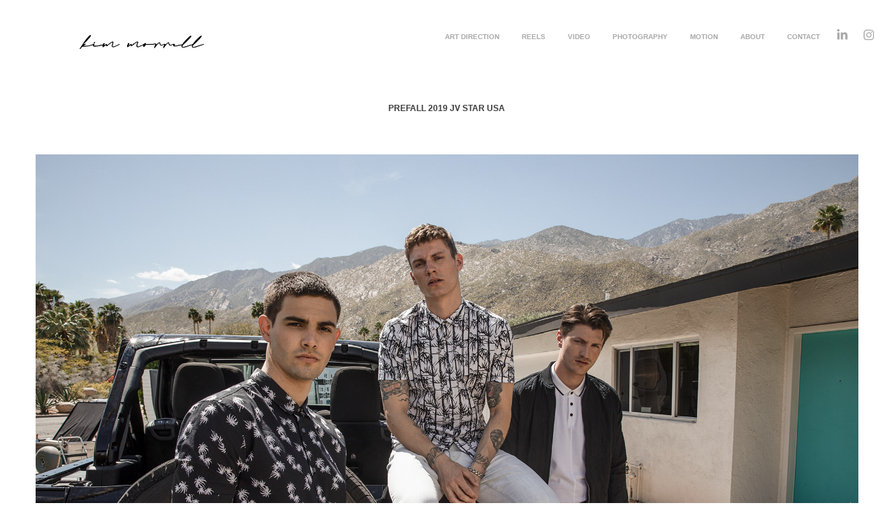

--- FILE ---
content_type: text/html; charset=utf-8
request_url: https://kim-morrell.com/prefall-2019-jv-star-usa
body_size: 14131
content:
<!DOCTYPE HTML>
<html lang="en-US">
<head>
  <meta charset="UTF-8" />
  <meta name="viewport" content="width=device-width, initial-scale=1" />
      <meta name="keywords"  content="creative direction,photography,video,reels,art direction,fashion,lifestyle,nyc,mens,womens" />
      <meta name="twitter:card"  content="summary_large_image" />
      <meta name="twitter:site"  content="@AdobePortfolio" />
      <meta  property="og:title" content="KIM MORRELL  - PREFALL 2019 JV STAR USA" />
      <meta  property="og:image" content="https://cdn.myportfolio.com/3e5e89a3a9ec418ebb08b5db6e30b5b3/450c81db-525f-4fa6-980c-2575c3d96b7e_car_202x158.gif?h=e0d683ae88ab6d20a06940e855c36979" />
        <link rel="icon" href="https://cdn.myportfolio.com/3e5e89a3a9ec418ebb08b5db6e30b5b3/21df2f28-4cc8-4749-96ce-22981c3583a0_carw_1x1x32.png?h=ff55d620638a00e307b96c0c8c4088c6" />
      <link rel="stylesheet" href="/dist/css/main.css" type="text/css" />
      <link rel="stylesheet" href="https://cdn.myportfolio.com/3e5e89a3a9ec418ebb08b5db6e30b5b3/9c74d7428a98164ae495582b1fec5b411655301027.css?h=041cab03be632851ac95f7065b79f10d" type="text/css" />
    <link rel="canonical" href="https://kim-morrell.com/prefall-2019-jv-star-usa" />
      <title>KIM MORRELL  - PREFALL 2019 JV STAR USA</title>
    <script type="text/javascript" src="//use.typekit.net/ik/[base64].js?cb=35f77bfb8b50944859ea3d3804e7194e7a3173fb" async onload="
    try {
      window.Typekit.load();
    } catch (e) {
      console.warn('Typekit not loaded.');
    }
    "></script>
</head>
  <body class="transition-enabled">  <div class='page-background-video page-background-video-with-panel'>
  </div>
  <div class="js-responsive-nav">
    <div class="responsive-nav has-social">
      <div class="close-responsive-click-area js-close-responsive-nav">
        <div class="close-responsive-button"></div>
      </div>
          <div class="nav-container">
            <nav data-hover-hint="nav">
                <div class="gallery-title"><a href="/projects" >ART DIRECTION</a></div>
                <div class="gallery-title"><a href="/reels-1" >REELS</a></div>
                <div class="gallery-title"><a href="/video" >VIDEO</a></div>
                <div class="gallery-title"><a href="/photography" >PHOTOGRAPHY</a></div>
                <div class="gallery-title"><a href="/motion" >MOTION</a></div>
      <div class="page-title">
        <a href="/about-2" >ABOUT</a>
      </div>
      <div class="page-title">
        <a href="/contact" >CONTACT</a>
      </div>
                <div class="social pf-nav-social" data-hover-hint="navSocialIcons">
                  <ul>
                          <li>
                            <a href="https://www.linkedin.com/in/kmorrell/" target="_blank">
                              <svg version="1.1" id="Layer_1" xmlns="http://www.w3.org/2000/svg" xmlns:xlink="http://www.w3.org/1999/xlink" viewBox="0 0 30 24" style="enable-background:new 0 0 30 24;" xml:space="preserve" class="icon">
                              <path id="path-1_24_" d="M19.6,19v-5.8c0-1.4-0.5-2.4-1.7-2.4c-1,0-1.5,0.7-1.8,1.3C16,12.3,16,12.6,16,13v6h-3.4
                                c0,0,0.1-9.8,0-10.8H16v1.5c0,0,0,0,0,0h0v0C16.4,9,17.2,7.9,19,7.9c2.3,0,4,1.5,4,4.9V19H19.6z M8.9,6.7L8.9,6.7
                                C7.7,6.7,7,5.9,7,4.9C7,3.8,7.8,3,8.9,3s1.9,0.8,1.9,1.9C10.9,5.9,10.1,6.7,8.9,6.7z M10.6,19H7.2V8.2h3.4V19z"/>
                              </svg>
                            </a>
                          </li>
                          <li>
                            <a href="https://www.instagram.com/kimberlyny/" target="_blank">
                              <svg version="1.1" id="Layer_1" xmlns="http://www.w3.org/2000/svg" xmlns:xlink="http://www.w3.org/1999/xlink" viewBox="0 0 30 24" style="enable-background:new 0 0 30 24;" xml:space="preserve" class="icon">
                              <g>
                                <path d="M15,5.4c2.1,0,2.4,0,3.2,0c0.8,0,1.2,0.2,1.5,0.3c0.4,0.1,0.6,0.3,0.9,0.6c0.3,0.3,0.5,0.5,0.6,0.9
                                  c0.1,0.3,0.2,0.7,0.3,1.5c0,0.8,0,1.1,0,3.2s0,2.4,0,3.2c0,0.8-0.2,1.2-0.3,1.5c-0.1,0.4-0.3,0.6-0.6,0.9c-0.3,0.3-0.5,0.5-0.9,0.6
                                  c-0.3,0.1-0.7,0.2-1.5,0.3c-0.8,0-1.1,0-3.2,0s-2.4,0-3.2,0c-0.8,0-1.2-0.2-1.5-0.3c-0.4-0.1-0.6-0.3-0.9-0.6
                                  c-0.3-0.3-0.5-0.5-0.6-0.9c-0.1-0.3-0.2-0.7-0.3-1.5c0-0.8,0-1.1,0-3.2s0-2.4,0-3.2c0-0.8,0.2-1.2,0.3-1.5c0.1-0.4,0.3-0.6,0.6-0.9
                                  c0.3-0.3,0.5-0.5,0.9-0.6c0.3-0.1,0.7-0.2,1.5-0.3C12.6,5.4,12.9,5.4,15,5.4 M15,4c-2.2,0-2.4,0-3.3,0c-0.9,0-1.4,0.2-1.9,0.4
                                  c-0.5,0.2-1,0.5-1.4,0.9C7.9,5.8,7.6,6.2,7.4,6.8C7.2,7.3,7.1,7.9,7,8.7C7,9.6,7,9.8,7,12s0,2.4,0,3.3c0,0.9,0.2,1.4,0.4,1.9
                                  c0.2,0.5,0.5,1,0.9,1.4c0.4,0.4,0.9,0.7,1.4,0.9c0.5,0.2,1.1,0.3,1.9,0.4c0.9,0,1.1,0,3.3,0s2.4,0,3.3,0c0.9,0,1.4-0.2,1.9-0.4
                                  c0.5-0.2,1-0.5,1.4-0.9c0.4-0.4,0.7-0.9,0.9-1.4c0.2-0.5,0.3-1.1,0.4-1.9c0-0.9,0-1.1,0-3.3s0-2.4,0-3.3c0-0.9-0.2-1.4-0.4-1.9
                                  c-0.2-0.5-0.5-1-0.9-1.4c-0.4-0.4-0.9-0.7-1.4-0.9c-0.5-0.2-1.1-0.3-1.9-0.4C17.4,4,17.2,4,15,4L15,4L15,4z"/>
                                <path d="M15,7.9c-2.3,0-4.1,1.8-4.1,4.1s1.8,4.1,4.1,4.1s4.1-1.8,4.1-4.1S17.3,7.9,15,7.9L15,7.9z M15,14.7c-1.5,0-2.7-1.2-2.7-2.7
                                  c0-1.5,1.2-2.7,2.7-2.7s2.7,1.2,2.7,2.7C17.7,13.5,16.5,14.7,15,14.7L15,14.7z"/>
                                <path d="M20.2,7.7c0,0.5-0.4,1-1,1s-1-0.4-1-1s0.4-1,1-1S20.2,7.2,20.2,7.7L20.2,7.7z"/>
                              </g>
                              </svg>
                            </a>
                          </li>
                  </ul>
                </div>
            </nav>
          </div>
    </div>
  </div>
  <div class="site-wrap cfix js-site-wrap">
    <div class="site-container">
      <div class="site-content e2e-site-content">
        <header class="site-header">
          <div class="logo-container">
              <div class="logo-wrap" data-hover-hint="logo">
                    <div class="logo e2e-site-logo-text logo-image  ">
    <a href="/projects" class="image-normal image-link">
      <img src="https://cdn.myportfolio.com/3e5e89a3a9ec418ebb08b5db6e30b5b3/1471649a-952c-4607-a2d3-63b31fe4f4b7_rwc_0x0x743x447x4096.png?h=55b1e9a95429dfd07dc764b753e0bcf9" alt="Kimberly Morrell">
    </a>
</div>
              </div>
  <div class="hamburger-click-area js-hamburger">
    <div class="hamburger">
      <i></i>
      <i></i>
      <i></i>
    </div>
  </div>
          </div>
              <div class="nav-container">
                <nav data-hover-hint="nav">
                <div class="gallery-title"><a href="/projects" >ART DIRECTION</a></div>
                <div class="gallery-title"><a href="/reels-1" >REELS</a></div>
                <div class="gallery-title"><a href="/video" >VIDEO</a></div>
                <div class="gallery-title"><a href="/photography" >PHOTOGRAPHY</a></div>
                <div class="gallery-title"><a href="/motion" >MOTION</a></div>
      <div class="page-title">
        <a href="/about-2" >ABOUT</a>
      </div>
      <div class="page-title">
        <a href="/contact" >CONTACT</a>
      </div>
                    <div class="social pf-nav-social" data-hover-hint="navSocialIcons">
                      <ul>
                              <li>
                                <a href="https://www.linkedin.com/in/kmorrell/" target="_blank">
                                  <svg version="1.1" id="Layer_1" xmlns="http://www.w3.org/2000/svg" xmlns:xlink="http://www.w3.org/1999/xlink" viewBox="0 0 30 24" style="enable-background:new 0 0 30 24;" xml:space="preserve" class="icon">
                                  <path id="path-1_24_" d="M19.6,19v-5.8c0-1.4-0.5-2.4-1.7-2.4c-1,0-1.5,0.7-1.8,1.3C16,12.3,16,12.6,16,13v6h-3.4
                                    c0,0,0.1-9.8,0-10.8H16v1.5c0,0,0,0,0,0h0v0C16.4,9,17.2,7.9,19,7.9c2.3,0,4,1.5,4,4.9V19H19.6z M8.9,6.7L8.9,6.7
                                    C7.7,6.7,7,5.9,7,4.9C7,3.8,7.8,3,8.9,3s1.9,0.8,1.9,1.9C10.9,5.9,10.1,6.7,8.9,6.7z M10.6,19H7.2V8.2h3.4V19z"/>
                                  </svg>
                                </a>
                              </li>
                              <li>
                                <a href="https://www.instagram.com/kimberlyny/" target="_blank">
                                  <svg version="1.1" id="Layer_1" xmlns="http://www.w3.org/2000/svg" xmlns:xlink="http://www.w3.org/1999/xlink" viewBox="0 0 30 24" style="enable-background:new 0 0 30 24;" xml:space="preserve" class="icon">
                                  <g>
                                    <path d="M15,5.4c2.1,0,2.4,0,3.2,0c0.8,0,1.2,0.2,1.5,0.3c0.4,0.1,0.6,0.3,0.9,0.6c0.3,0.3,0.5,0.5,0.6,0.9
                                      c0.1,0.3,0.2,0.7,0.3,1.5c0,0.8,0,1.1,0,3.2s0,2.4,0,3.2c0,0.8-0.2,1.2-0.3,1.5c-0.1,0.4-0.3,0.6-0.6,0.9c-0.3,0.3-0.5,0.5-0.9,0.6
                                      c-0.3,0.1-0.7,0.2-1.5,0.3c-0.8,0-1.1,0-3.2,0s-2.4,0-3.2,0c-0.8,0-1.2-0.2-1.5-0.3c-0.4-0.1-0.6-0.3-0.9-0.6
                                      c-0.3-0.3-0.5-0.5-0.6-0.9c-0.1-0.3-0.2-0.7-0.3-1.5c0-0.8,0-1.1,0-3.2s0-2.4,0-3.2c0-0.8,0.2-1.2,0.3-1.5c0.1-0.4,0.3-0.6,0.6-0.9
                                      c0.3-0.3,0.5-0.5,0.9-0.6c0.3-0.1,0.7-0.2,1.5-0.3C12.6,5.4,12.9,5.4,15,5.4 M15,4c-2.2,0-2.4,0-3.3,0c-0.9,0-1.4,0.2-1.9,0.4
                                      c-0.5,0.2-1,0.5-1.4,0.9C7.9,5.8,7.6,6.2,7.4,6.8C7.2,7.3,7.1,7.9,7,8.7C7,9.6,7,9.8,7,12s0,2.4,0,3.3c0,0.9,0.2,1.4,0.4,1.9
                                      c0.2,0.5,0.5,1,0.9,1.4c0.4,0.4,0.9,0.7,1.4,0.9c0.5,0.2,1.1,0.3,1.9,0.4c0.9,0,1.1,0,3.3,0s2.4,0,3.3,0c0.9,0,1.4-0.2,1.9-0.4
                                      c0.5-0.2,1-0.5,1.4-0.9c0.4-0.4,0.7-0.9,0.9-1.4c0.2-0.5,0.3-1.1,0.4-1.9c0-0.9,0-1.1,0-3.3s0-2.4,0-3.3c0-0.9-0.2-1.4-0.4-1.9
                                      c-0.2-0.5-0.5-1-0.9-1.4c-0.4-0.4-0.9-0.7-1.4-0.9c-0.5-0.2-1.1-0.3-1.9-0.4C17.4,4,17.2,4,15,4L15,4L15,4z"/>
                                    <path d="M15,7.9c-2.3,0-4.1,1.8-4.1,4.1s1.8,4.1,4.1,4.1s4.1-1.8,4.1-4.1S17.3,7.9,15,7.9L15,7.9z M15,14.7c-1.5,0-2.7-1.2-2.7-2.7
                                      c0-1.5,1.2-2.7,2.7-2.7s2.7,1.2,2.7,2.7C17.7,13.5,16.5,14.7,15,14.7L15,14.7z"/>
                                    <path d="M20.2,7.7c0,0.5-0.4,1-1,1s-1-0.4-1-1s0.4-1,1-1S20.2,7.2,20.2,7.7L20.2,7.7z"/>
                                  </g>
                                  </svg>
                                </a>
                              </li>
                      </ul>
                    </div>
                </nav>
              </div>
        </header>
        <main>
  <div class="page-container" data-context="page.page.container" data-hover-hint="pageContainer">
    <section class="page standard-modules">
        <header class="page-header content" data-context="pages" data-identity="id:p5cf150c0392a3db7fd9aa3618b7aef7a102969ad3419feebce879" data-hover-hint="pageHeader" data-hover-hint-id="p5cf150c0392a3db7fd9aa3618b7aef7a102969ad3419feebce879">
            <h1 class="title preserve-whitespace e2e-site-logo-text">PREFALL 2019 JV STAR USA</h1>
            <p class="description"></p>
        </header>
      <div class="page-content js-page-content" data-context="pages" data-identity="id:p5cf150c0392a3db7fd9aa3618b7aef7a102969ad3419feebce879">
        <div id="project-canvas" class="js-project-modules modules content">
          <div id="project-modules">
              
              <div class="project-module module image project-module-image js-js-project-module" >

  

  
     <div class="js-lightbox" data-src="https://cdn.myportfolio.com/3e5e89a3a9ec418ebb08b5db6e30b5b3/151ec083-285e-44af-9799-b5cd98aa46a3.jpg?h=b0f68c36ceba973252cb5de929046299">
           <img
             class="js-lazy e2e-site-project-module-image"
             src="[data-uri]"
             data-src="https://cdn.myportfolio.com/3e5e89a3a9ec418ebb08b5db6e30b5b3/151ec083-285e-44af-9799-b5cd98aa46a3_rw_3840.jpg?h=24c83078108eeb6577ddda721703ab72"
             data-srcset="https://cdn.myportfolio.com/3e5e89a3a9ec418ebb08b5db6e30b5b3/151ec083-285e-44af-9799-b5cd98aa46a3_rw_600.jpg?h=5f02b429ccfbc6c695401f19edefbcf3 600w,https://cdn.myportfolio.com/3e5e89a3a9ec418ebb08b5db6e30b5b3/151ec083-285e-44af-9799-b5cd98aa46a3_rw_1200.jpg?h=32b17e50ae2f24ccaf486e086911ec6f 1200w,https://cdn.myportfolio.com/3e5e89a3a9ec418ebb08b5db6e30b5b3/151ec083-285e-44af-9799-b5cd98aa46a3_rw_1920.jpg?h=a3e21fbf04e826c9a09776feff79dc5d 1920w,https://cdn.myportfolio.com/3e5e89a3a9ec418ebb08b5db6e30b5b3/151ec083-285e-44af-9799-b5cd98aa46a3_rw_3840.jpg?h=24c83078108eeb6577ddda721703ab72 3840w,"
             data-sizes="(max-width: 3840px) 100vw, 3840px"
             width="3840"
             height="0"
             style="padding-bottom: 66.67%; background: rgba(0, 0, 0, 0.03)"
             
           >
     </div>
  

</div>

              
              
              
              
              
              
              
              
              
              
              
              
              
              
              
              <div class="project-module module media_collection project-module-media_collection" data-id="m5cf150bfa6a46fab5e6ce38b4251f9b8fff57408ea9bd473d19aa"  style="padding-top: px;
padding-bottom: px;
">
  <div class="grid--main js-grid-main" data-grid-max-images="
  ">
    <div class="grid__item-container js-grid-item-container" data-flex-grow="260" style="width:260px; flex-grow:260;" data-width="700" data-height="700">
      <script type="text/html" class="js-lightbox-slide-content">
        <div class="grid__image-wrapper">
          <img src="https://cdn.myportfolio.com/3e5e89a3a9ec418ebb08b5db6e30b5b3/b33e362b-a2df-4795-88c0-4b579d4ab9b6_rw_1200.gif?h=b821c1ddf4c899018113cc54d685ff20" srcset="https://cdn.myportfolio.com/3e5e89a3a9ec418ebb08b5db6e30b5b3/b33e362b-a2df-4795-88c0-4b579d4ab9b6_rw_600.gif?h=f10c26ba8c572df0c2f223b0fbce48da 600w,https://cdn.myportfolio.com/3e5e89a3a9ec418ebb08b5db6e30b5b3/b33e362b-a2df-4795-88c0-4b579d4ab9b6_rw_1200.gif?h=b821c1ddf4c899018113cc54d685ff20 700w,"  sizes="(max-width: 700px) 100vw, 700px">
        <div>
      </script>
      <img
        class="grid__item-image js-grid__item-image grid__item-image-lazy js-lazy"
        src="[data-uri]"
        
        data-src="https://cdn.myportfolio.com/3e5e89a3a9ec418ebb08b5db6e30b5b3/b33e362b-a2df-4795-88c0-4b579d4ab9b6_rw_1200.gif?h=b821c1ddf4c899018113cc54d685ff20"
        data-srcset="https://cdn.myportfolio.com/3e5e89a3a9ec418ebb08b5db6e30b5b3/b33e362b-a2df-4795-88c0-4b579d4ab9b6_rw_600.gif?h=f10c26ba8c572df0c2f223b0fbce48da 600w,https://cdn.myportfolio.com/3e5e89a3a9ec418ebb08b5db6e30b5b3/b33e362b-a2df-4795-88c0-4b579d4ab9b6_rw_1200.gif?h=b821c1ddf4c899018113cc54d685ff20 700w,"
      >
      <span class="grid__item-filler" style="padding-bottom:100%;"></span>
    </div>
    <div class="js-grid-spacer"></div>
  </div>
</div>

              
              
              
              
              
              
              
              
              
              <div class="project-module module media_collection project-module-media_collection" data-id="m5cf150bfb0ca4ac4a5cc97080e3e3552836d6713826266caa43e2"  style="padding-top: px;
padding-bottom: px;
">
  <div class="grid--main js-grid-main" data-grid-max-images="
  ">
    <div class="grid__item-container js-grid-item-container" data-flex-grow="390" style="width:390px; flex-grow:390;" data-width="3840" data-height="2560">
      <script type="text/html" class="js-lightbox-slide-content">
        <div class="grid__image-wrapper">
          <img src="https://cdn.myportfolio.com/3e5e89a3a9ec418ebb08b5db6e30b5b3/7a079694-728e-4f77-bccf-14eba089a87f_rw_3840.jpg?h=7312917fbfe474d12ccaa1ff93d17e34" srcset="https://cdn.myportfolio.com/3e5e89a3a9ec418ebb08b5db6e30b5b3/7a079694-728e-4f77-bccf-14eba089a87f_rw_600.jpg?h=1286c4b14eef3bf0ecc6fb5e0ad1b875 600w,https://cdn.myportfolio.com/3e5e89a3a9ec418ebb08b5db6e30b5b3/7a079694-728e-4f77-bccf-14eba089a87f_rw_1200.jpg?h=2c315bbca4160f02c69da083d4f2bf72 1200w,https://cdn.myportfolio.com/3e5e89a3a9ec418ebb08b5db6e30b5b3/7a079694-728e-4f77-bccf-14eba089a87f_rw_1920.jpg?h=cccbe3dde191f1c838dea877cf8f6bf2 1920w,https://cdn.myportfolio.com/3e5e89a3a9ec418ebb08b5db6e30b5b3/7a079694-728e-4f77-bccf-14eba089a87f_rw_3840.jpg?h=7312917fbfe474d12ccaa1ff93d17e34 3840w,"  sizes="(max-width: 3840px) 100vw, 3840px">
        <div>
      </script>
      <img
        class="grid__item-image js-grid__item-image grid__item-image-lazy js-lazy"
        src="[data-uri]"
        
        data-src="https://cdn.myportfolio.com/3e5e89a3a9ec418ebb08b5db6e30b5b3/7a079694-728e-4f77-bccf-14eba089a87f_rw_3840.jpg?h=7312917fbfe474d12ccaa1ff93d17e34"
        data-srcset="https://cdn.myportfolio.com/3e5e89a3a9ec418ebb08b5db6e30b5b3/7a079694-728e-4f77-bccf-14eba089a87f_rw_600.jpg?h=1286c4b14eef3bf0ecc6fb5e0ad1b875 600w,https://cdn.myportfolio.com/3e5e89a3a9ec418ebb08b5db6e30b5b3/7a079694-728e-4f77-bccf-14eba089a87f_rw_1200.jpg?h=2c315bbca4160f02c69da083d4f2bf72 1200w,https://cdn.myportfolio.com/3e5e89a3a9ec418ebb08b5db6e30b5b3/7a079694-728e-4f77-bccf-14eba089a87f_rw_1920.jpg?h=cccbe3dde191f1c838dea877cf8f6bf2 1920w,https://cdn.myportfolio.com/3e5e89a3a9ec418ebb08b5db6e30b5b3/7a079694-728e-4f77-bccf-14eba089a87f_rw_3840.jpg?h=7312917fbfe474d12ccaa1ff93d17e34 3840w,"
      >
      <span class="grid__item-filler" style="padding-bottom:66.666666666667%;"></span>
    </div>
    <div class="grid__item-container js-grid-item-container" data-flex-grow="260" style="width:260px; flex-grow:260;" data-width="750" data-height="750">
      <script type="text/html" class="js-lightbox-slide-content">
        <div class="grid__image-wrapper">
          <img src="https://cdn.myportfolio.com/3e5e89a3a9ec418ebb08b5db6e30b5b3/18e1c642-ee46-40ce-a621-7973ebb99381_rw_1200.gif?h=0897ce994236b1f6776beae981cbcd46" srcset="https://cdn.myportfolio.com/3e5e89a3a9ec418ebb08b5db6e30b5b3/18e1c642-ee46-40ce-a621-7973ebb99381_rw_600.gif?h=e23154e9c61d855267076f036ddf6a5a 600w,https://cdn.myportfolio.com/3e5e89a3a9ec418ebb08b5db6e30b5b3/18e1c642-ee46-40ce-a621-7973ebb99381_rw_1200.gif?h=0897ce994236b1f6776beae981cbcd46 750w,"  sizes="(max-width: 750px) 100vw, 750px">
        <div>
      </script>
      <img
        class="grid__item-image js-grid__item-image grid__item-image-lazy js-lazy"
        src="[data-uri]"
        
        data-src="https://cdn.myportfolio.com/3e5e89a3a9ec418ebb08b5db6e30b5b3/18e1c642-ee46-40ce-a621-7973ebb99381_rw_1200.gif?h=0897ce994236b1f6776beae981cbcd46"
        data-srcset="https://cdn.myportfolio.com/3e5e89a3a9ec418ebb08b5db6e30b5b3/18e1c642-ee46-40ce-a621-7973ebb99381_rw_600.gif?h=e23154e9c61d855267076f036ddf6a5a 600w,https://cdn.myportfolio.com/3e5e89a3a9ec418ebb08b5db6e30b5b3/18e1c642-ee46-40ce-a621-7973ebb99381_rw_1200.gif?h=0897ce994236b1f6776beae981cbcd46 750w,"
      >
      <span class="grid__item-filler" style="padding-bottom:100%;"></span>
    </div>
    <div class="js-grid-spacer"></div>
  </div>
</div>

              
              
              
              <div class="project-module module image project-module-image js-js-project-module" >

  

  
     <div class="js-lightbox" data-src="https://cdn.myportfolio.com/3e5e89a3a9ec418ebb08b5db6e30b5b3/6b8236e3-86da-4672-a157-7e1e7b2bc2f8.jpg?h=bded5fb75a3b74c67f9b43368fb9af22">
           <img
             class="js-lazy e2e-site-project-module-image"
             src="[data-uri]"
             data-src="https://cdn.myportfolio.com/3e5e89a3a9ec418ebb08b5db6e30b5b3/6b8236e3-86da-4672-a157-7e1e7b2bc2f8_rw_3840.jpg?h=b2cfcaee736adc76da5d0ab4bd55db1d"
             data-srcset="https://cdn.myportfolio.com/3e5e89a3a9ec418ebb08b5db6e30b5b3/6b8236e3-86da-4672-a157-7e1e7b2bc2f8_rw_600.jpg?h=1754ebfc3f85f317ab4bcd804c4b2e7b 600w,https://cdn.myportfolio.com/3e5e89a3a9ec418ebb08b5db6e30b5b3/6b8236e3-86da-4672-a157-7e1e7b2bc2f8_rw_1200.jpg?h=cdc982e5b8144d7d8d3e9d22a73924bb 1200w,https://cdn.myportfolio.com/3e5e89a3a9ec418ebb08b5db6e30b5b3/6b8236e3-86da-4672-a157-7e1e7b2bc2f8_rw_1920.jpg?h=006189d14ccff87196aec2fbe888387a 1920w,https://cdn.myportfolio.com/3e5e89a3a9ec418ebb08b5db6e30b5b3/6b8236e3-86da-4672-a157-7e1e7b2bc2f8_rw_3840.jpg?h=b2cfcaee736adc76da5d0ab4bd55db1d 3840w,"
             data-sizes="(max-width: 3840px) 100vw, 3840px"
             width="3840"
             height="0"
             style="padding-bottom: 66.67%; background: rgba(0, 0, 0, 0.03)"
             
           >
     </div>
  

</div>

              
              
              
              
              
              
              
              
              
              
              
              
              
              
              
              <div class="project-module module media_collection project-module-media_collection" data-id="m5cf150bfbffacd3b491a506094858dab05ceec03c439af66ea14e"  style="padding-top: px;
padding-bottom: px;
">
  <div class="grid--main js-grid-main" data-grid-max-images="
  ">
    <div class="grid__item-container js-grid-item-container" data-flex-grow="390" style="width:390px; flex-grow:390;" data-width="3840" data-height="2560">
      <script type="text/html" class="js-lightbox-slide-content">
        <div class="grid__image-wrapper">
          <img src="https://cdn.myportfolio.com/3e5e89a3a9ec418ebb08b5db6e30b5b3/3bd2d187-bd29-4bd2-b412-d030ffd39eff_rw_3840.jpg?h=09cf3e8e9805fb217ead05dc69c2088c" srcset="https://cdn.myportfolio.com/3e5e89a3a9ec418ebb08b5db6e30b5b3/3bd2d187-bd29-4bd2-b412-d030ffd39eff_rw_600.jpg?h=9d5de293d557f6eb941e90bc5fb15c7a 600w,https://cdn.myportfolio.com/3e5e89a3a9ec418ebb08b5db6e30b5b3/3bd2d187-bd29-4bd2-b412-d030ffd39eff_rw_1200.jpg?h=ca754e4441b1e0ae54e3977dfe377276 1200w,https://cdn.myportfolio.com/3e5e89a3a9ec418ebb08b5db6e30b5b3/3bd2d187-bd29-4bd2-b412-d030ffd39eff_rw_1920.jpg?h=210cd73d9e88f436bbc6c0a3ccdaad15 1920w,https://cdn.myportfolio.com/3e5e89a3a9ec418ebb08b5db6e30b5b3/3bd2d187-bd29-4bd2-b412-d030ffd39eff_rw_3840.jpg?h=09cf3e8e9805fb217ead05dc69c2088c 3840w,"  sizes="(max-width: 3840px) 100vw, 3840px">
        <div>
      </script>
      <img
        class="grid__item-image js-grid__item-image grid__item-image-lazy js-lazy"
        src="[data-uri]"
        
        data-src="https://cdn.myportfolio.com/3e5e89a3a9ec418ebb08b5db6e30b5b3/3bd2d187-bd29-4bd2-b412-d030ffd39eff_rw_3840.jpg?h=09cf3e8e9805fb217ead05dc69c2088c"
        data-srcset="https://cdn.myportfolio.com/3e5e89a3a9ec418ebb08b5db6e30b5b3/3bd2d187-bd29-4bd2-b412-d030ffd39eff_rw_600.jpg?h=9d5de293d557f6eb941e90bc5fb15c7a 600w,https://cdn.myportfolio.com/3e5e89a3a9ec418ebb08b5db6e30b5b3/3bd2d187-bd29-4bd2-b412-d030ffd39eff_rw_1200.jpg?h=ca754e4441b1e0ae54e3977dfe377276 1200w,https://cdn.myportfolio.com/3e5e89a3a9ec418ebb08b5db6e30b5b3/3bd2d187-bd29-4bd2-b412-d030ffd39eff_rw_1920.jpg?h=210cd73d9e88f436bbc6c0a3ccdaad15 1920w,https://cdn.myportfolio.com/3e5e89a3a9ec418ebb08b5db6e30b5b3/3bd2d187-bd29-4bd2-b412-d030ffd39eff_rw_3840.jpg?h=09cf3e8e9805fb217ead05dc69c2088c 3840w,"
      >
      <span class="grid__item-filler" style="padding-bottom:66.666666666667%;"></span>
    </div>
    <div class="grid__item-container js-grid-item-container" data-flex-grow="260" style="width:260px; flex-grow:260;" data-width="710" data-height="710">
      <script type="text/html" class="js-lightbox-slide-content">
        <div class="grid__image-wrapper">
          <img src="https://cdn.myportfolio.com/3e5e89a3a9ec418ebb08b5db6e30b5b3/99966744-fb7f-4a67-9c08-fe7fc7b97e44_rw_1200.gif?h=583c50874d2dee306c53fb94b2407862" srcset="https://cdn.myportfolio.com/3e5e89a3a9ec418ebb08b5db6e30b5b3/99966744-fb7f-4a67-9c08-fe7fc7b97e44_rw_600.gif?h=4ecc0bafe7c70bcff2ab004f70d89e7e 600w,https://cdn.myportfolio.com/3e5e89a3a9ec418ebb08b5db6e30b5b3/99966744-fb7f-4a67-9c08-fe7fc7b97e44_rw_1200.gif?h=583c50874d2dee306c53fb94b2407862 710w,"  sizes="(max-width: 710px) 100vw, 710px">
        <div>
      </script>
      <img
        class="grid__item-image js-grid__item-image grid__item-image-lazy js-lazy"
        src="[data-uri]"
        
        data-src="https://cdn.myportfolio.com/3e5e89a3a9ec418ebb08b5db6e30b5b3/99966744-fb7f-4a67-9c08-fe7fc7b97e44_rw_1200.gif?h=583c50874d2dee306c53fb94b2407862"
        data-srcset="https://cdn.myportfolio.com/3e5e89a3a9ec418ebb08b5db6e30b5b3/99966744-fb7f-4a67-9c08-fe7fc7b97e44_rw_600.gif?h=4ecc0bafe7c70bcff2ab004f70d89e7e 600w,https://cdn.myportfolio.com/3e5e89a3a9ec418ebb08b5db6e30b5b3/99966744-fb7f-4a67-9c08-fe7fc7b97e44_rw_1200.gif?h=583c50874d2dee306c53fb94b2407862 710w,"
      >
      <span class="grid__item-filler" style="padding-bottom:100%;"></span>
    </div>
    <div class="js-grid-spacer"></div>
  </div>
</div>

              
              
              
              <div class="project-module module image project-module-image js-js-project-module" >

  

  
     <div class="js-lightbox" data-src="https://cdn.myportfolio.com/3e5e89a3a9ec418ebb08b5db6e30b5b3/c4e69842-d263-4888-8a14-982ab1256189.jpg?h=fa44524cf83e2a813ab9551b877406de">
           <img
             class="js-lazy e2e-site-project-module-image"
             src="[data-uri]"
             data-src="https://cdn.myportfolio.com/3e5e89a3a9ec418ebb08b5db6e30b5b3/c4e69842-d263-4888-8a14-982ab1256189_rw_1920.jpg?h=bec24c62d2b522b534d1bf579fb60c9b"
             data-srcset="https://cdn.myportfolio.com/3e5e89a3a9ec418ebb08b5db6e30b5b3/c4e69842-d263-4888-8a14-982ab1256189_rw_600.jpg?h=c07ea39296a605b4e391ff7829ff959e 600w,https://cdn.myportfolio.com/3e5e89a3a9ec418ebb08b5db6e30b5b3/c4e69842-d263-4888-8a14-982ab1256189_rw_1200.jpg?h=390b50ad73982374de3301b37e1bb502 1200w,https://cdn.myportfolio.com/3e5e89a3a9ec418ebb08b5db6e30b5b3/c4e69842-d263-4888-8a14-982ab1256189_rw_1920.jpg?h=bec24c62d2b522b534d1bf579fb60c9b 1920w,"
             data-sizes="(max-width: 1920px) 100vw, 1920px"
             width="1920"
             height="0"
             style="padding-bottom: 56.17%; background: rgba(0, 0, 0, 0.03)"
             
           >
     </div>
  

</div>

              
              
              
              
              
              
              
              
              
              
              
              
              
              
              
              <div class="project-module module media_collection project-module-media_collection" data-id="m5cf150bfce9d29eb89e357bba75e7f3e3d4a4eebe1bb6a352cd1f"  style="padding-top: px;
padding-bottom: px;
">
  <div class="grid--main js-grid-main" data-grid-max-images="
  ">
    <div class="grid__item-container js-grid-item-container" data-flex-grow="462.29426433915" style="width:462.29426433915px; flex-grow:462.29426433915;" data-width="1920" data-height="1079">
      <script type="text/html" class="js-lightbox-slide-content">
        <div class="grid__image-wrapper">
          <img src="https://cdn.myportfolio.com/3e5e89a3a9ec418ebb08b5db6e30b5b3/00fad193-5601-4693-9c92-a455c8e61578_rw_1920.jpg?h=c57b939e5c53c38d1478ce0de0d5e006" srcset="https://cdn.myportfolio.com/3e5e89a3a9ec418ebb08b5db6e30b5b3/00fad193-5601-4693-9c92-a455c8e61578_rw_600.jpg?h=9eaa9503d611628cfdc525df7b8567d5 600w,https://cdn.myportfolio.com/3e5e89a3a9ec418ebb08b5db6e30b5b3/00fad193-5601-4693-9c92-a455c8e61578_rw_1200.jpg?h=3caed50eac85d28391a19aad0a0d9515 1200w,https://cdn.myportfolio.com/3e5e89a3a9ec418ebb08b5db6e30b5b3/00fad193-5601-4693-9c92-a455c8e61578_rw_1920.jpg?h=c57b939e5c53c38d1478ce0de0d5e006 1920w,"  sizes="(max-width: 1920px) 100vw, 1920px">
        <div>
      </script>
      <img
        class="grid__item-image js-grid__item-image grid__item-image-lazy js-lazy"
        src="[data-uri]"
        
        data-src="https://cdn.myportfolio.com/3e5e89a3a9ec418ebb08b5db6e30b5b3/00fad193-5601-4693-9c92-a455c8e61578_rw_1920.jpg?h=c57b939e5c53c38d1478ce0de0d5e006"
        data-srcset="https://cdn.myportfolio.com/3e5e89a3a9ec418ebb08b5db6e30b5b3/00fad193-5601-4693-9c92-a455c8e61578_rw_600.jpg?h=9eaa9503d611628cfdc525df7b8567d5 600w,https://cdn.myportfolio.com/3e5e89a3a9ec418ebb08b5db6e30b5b3/00fad193-5601-4693-9c92-a455c8e61578_rw_1200.jpg?h=3caed50eac85d28391a19aad0a0d9515 1200w,https://cdn.myportfolio.com/3e5e89a3a9ec418ebb08b5db6e30b5b3/00fad193-5601-4693-9c92-a455c8e61578_rw_1920.jpg?h=c57b939e5c53c38d1478ce0de0d5e006 1920w,"
      >
      <span class="grid__item-filler" style="padding-bottom:56.241234221599%;"></span>
    </div>
    <div class="grid__item-container js-grid-item-container" data-flex-grow="260" style="width:260px; flex-grow:260;" data-width="750" data-height="750">
      <script type="text/html" class="js-lightbox-slide-content">
        <div class="grid__image-wrapper">
          <img src="https://cdn.myportfolio.com/3e5e89a3a9ec418ebb08b5db6e30b5b3/b1dc98bb-c327-4c58-8c60-d5ede006df0b_rw_1200.gif?h=d8bf44ecc6f7069ba86628bfaf5649c4" srcset="https://cdn.myportfolio.com/3e5e89a3a9ec418ebb08b5db6e30b5b3/b1dc98bb-c327-4c58-8c60-d5ede006df0b_rw_600.gif?h=288bc0af07b5f6b44ce5e87f5d11b67b 600w,https://cdn.myportfolio.com/3e5e89a3a9ec418ebb08b5db6e30b5b3/b1dc98bb-c327-4c58-8c60-d5ede006df0b_rw_1200.gif?h=d8bf44ecc6f7069ba86628bfaf5649c4 750w,"  sizes="(max-width: 750px) 100vw, 750px">
        <div>
      </script>
      <img
        class="grid__item-image js-grid__item-image grid__item-image-lazy js-lazy"
        src="[data-uri]"
        
        data-src="https://cdn.myportfolio.com/3e5e89a3a9ec418ebb08b5db6e30b5b3/b1dc98bb-c327-4c58-8c60-d5ede006df0b_rw_1200.gif?h=d8bf44ecc6f7069ba86628bfaf5649c4"
        data-srcset="https://cdn.myportfolio.com/3e5e89a3a9ec418ebb08b5db6e30b5b3/b1dc98bb-c327-4c58-8c60-d5ede006df0b_rw_600.gif?h=288bc0af07b5f6b44ce5e87f5d11b67b 600w,https://cdn.myportfolio.com/3e5e89a3a9ec418ebb08b5db6e30b5b3/b1dc98bb-c327-4c58-8c60-d5ede006df0b_rw_1200.gif?h=d8bf44ecc6f7069ba86628bfaf5649c4 750w,"
      >
      <span class="grid__item-filler" style="padding-bottom:100%;"></span>
    </div>
    <div class="js-grid-spacer"></div>
  </div>
</div>

              
              
              
              <div class="project-module module image project-module-image js-js-project-module" >

  

  
     <div class="js-lightbox" data-src="https://cdn.myportfolio.com/3e5e89a3a9ec418ebb08b5db6e30b5b3/8b30da7b-e504-46a9-811a-1f753346fa0a.jpg?h=e8fcfd608d3d4f0d0d54463efd4dc42a">
           <img
             class="js-lazy e2e-site-project-module-image"
             src="[data-uri]"
             data-src="https://cdn.myportfolio.com/3e5e89a3a9ec418ebb08b5db6e30b5b3/8b30da7b-e504-46a9-811a-1f753346fa0a_rw_1920.jpg?h=f996c39c249edce08b4dad10677693b4"
             data-srcset="https://cdn.myportfolio.com/3e5e89a3a9ec418ebb08b5db6e30b5b3/8b30da7b-e504-46a9-811a-1f753346fa0a_rw_600.jpg?h=49788e837efd8acf8b6306c43be6e264 600w,https://cdn.myportfolio.com/3e5e89a3a9ec418ebb08b5db6e30b5b3/8b30da7b-e504-46a9-811a-1f753346fa0a_rw_1200.jpg?h=d0c569cee10f79a0db91b86e414b1300 1200w,https://cdn.myportfolio.com/3e5e89a3a9ec418ebb08b5db6e30b5b3/8b30da7b-e504-46a9-811a-1f753346fa0a_rw_1920.jpg?h=f996c39c249edce08b4dad10677693b4 1920w,"
             data-sizes="(max-width: 1920px) 100vw, 1920px"
             width="1920"
             height="0"
             style="padding-bottom: 56.17%; background: rgba(0, 0, 0, 0.03)"
             
           >
     </div>
  

</div>

              
              
              
              
              
              
              
              
              
              <div class="project-module module image project-module-image js-js-project-module" >

  

  
     <div class="js-lightbox" data-src="https://cdn.myportfolio.com/3e5e89a3a9ec418ebb08b5db6e30b5b3/0352f717-1d2d-4527-bcea-7949a1d1ef77.jpg?h=5f2a35a4a952ad2a60de039eb1290642">
           <img
             class="js-lazy e2e-site-project-module-image"
             src="[data-uri]"
             data-src="https://cdn.myportfolio.com/3e5e89a3a9ec418ebb08b5db6e30b5b3/0352f717-1d2d-4527-bcea-7949a1d1ef77_rw_1920.jpg?h=90695fca91b44da8f681e8122902a8d7"
             data-srcset="https://cdn.myportfolio.com/3e5e89a3a9ec418ebb08b5db6e30b5b3/0352f717-1d2d-4527-bcea-7949a1d1ef77_rw_600.jpg?h=7fed50652a5886c2a486879b862cd8f1 600w,https://cdn.myportfolio.com/3e5e89a3a9ec418ebb08b5db6e30b5b3/0352f717-1d2d-4527-bcea-7949a1d1ef77_rw_1200.jpg?h=e04b0d6692f68dbc1357857a438b787d 1200w,https://cdn.myportfolio.com/3e5e89a3a9ec418ebb08b5db6e30b5b3/0352f717-1d2d-4527-bcea-7949a1d1ef77_rw_1920.jpg?h=90695fca91b44da8f681e8122902a8d7 1920w,"
             data-sizes="(max-width: 1920px) 100vw, 1920px"
             width="1920"
             height="0"
             style="padding-bottom: 56.17%; background: rgba(0, 0, 0, 0.03)"
             
           >
     </div>
  

</div>

              
              
              
              
              
              
              
              
              
              
              
              
              
              
              
              <div class="project-module module media_collection project-module-media_collection" data-id="m5cf150bfe2db36c87438e39c80d439b7979150f959c9893a2b731"  style="padding-top: px;
padding-bottom: px;
">
  <div class="grid--main js-grid-main" data-grid-max-images="
  ">
    <div class="grid__item-container js-grid-item-container" data-flex-grow="462.29426433915" style="width:462.29426433915px; flex-grow:462.29426433915;" data-width="1920" data-height="1079">
      <script type="text/html" class="js-lightbox-slide-content">
        <div class="grid__image-wrapper">
          <img src="https://cdn.myportfolio.com/3e5e89a3a9ec418ebb08b5db6e30b5b3/74cc8797-591f-46ce-9520-e1662a3ac3db_rw_1920.jpg?h=4378bc6042d73ef55d3dce3d4a4980ec" srcset="https://cdn.myportfolio.com/3e5e89a3a9ec418ebb08b5db6e30b5b3/74cc8797-591f-46ce-9520-e1662a3ac3db_rw_600.jpg?h=673751593981ce763bee4433b4e7809c 600w,https://cdn.myportfolio.com/3e5e89a3a9ec418ebb08b5db6e30b5b3/74cc8797-591f-46ce-9520-e1662a3ac3db_rw_1200.jpg?h=3091c9529e85d3ef1cd27922f3433f35 1200w,https://cdn.myportfolio.com/3e5e89a3a9ec418ebb08b5db6e30b5b3/74cc8797-591f-46ce-9520-e1662a3ac3db_rw_1920.jpg?h=4378bc6042d73ef55d3dce3d4a4980ec 1920w,"  sizes="(max-width: 1920px) 100vw, 1920px">
        <div>
      </script>
      <img
        class="grid__item-image js-grid__item-image grid__item-image-lazy js-lazy"
        src="[data-uri]"
        
        data-src="https://cdn.myportfolio.com/3e5e89a3a9ec418ebb08b5db6e30b5b3/74cc8797-591f-46ce-9520-e1662a3ac3db_rw_1920.jpg?h=4378bc6042d73ef55d3dce3d4a4980ec"
        data-srcset="https://cdn.myportfolio.com/3e5e89a3a9ec418ebb08b5db6e30b5b3/74cc8797-591f-46ce-9520-e1662a3ac3db_rw_600.jpg?h=673751593981ce763bee4433b4e7809c 600w,https://cdn.myportfolio.com/3e5e89a3a9ec418ebb08b5db6e30b5b3/74cc8797-591f-46ce-9520-e1662a3ac3db_rw_1200.jpg?h=3091c9529e85d3ef1cd27922f3433f35 1200w,https://cdn.myportfolio.com/3e5e89a3a9ec418ebb08b5db6e30b5b3/74cc8797-591f-46ce-9520-e1662a3ac3db_rw_1920.jpg?h=4378bc6042d73ef55d3dce3d4a4980ec 1920w,"
      >
      <span class="grid__item-filler" style="padding-bottom:56.241234221599%;"></span>
    </div>
    <div class="grid__item-container js-grid-item-container" data-flex-grow="462.29426433915" style="width:462.29426433915px; flex-grow:462.29426433915;" data-width="1920" data-height="1079">
      <script type="text/html" class="js-lightbox-slide-content">
        <div class="grid__image-wrapper">
          <img src="https://cdn.myportfolio.com/3e5e89a3a9ec418ebb08b5db6e30b5b3/2cc58505-8a37-4bbb-a9ad-2ffc6617f80e_rw_1920.jpg?h=1b1f3a1e3ae40808c2580d740af5ce74" srcset="https://cdn.myportfolio.com/3e5e89a3a9ec418ebb08b5db6e30b5b3/2cc58505-8a37-4bbb-a9ad-2ffc6617f80e_rw_600.jpg?h=e4b92a05931d9b394c58eec80ae6790e 600w,https://cdn.myportfolio.com/3e5e89a3a9ec418ebb08b5db6e30b5b3/2cc58505-8a37-4bbb-a9ad-2ffc6617f80e_rw_1200.jpg?h=a2e97730bc3284628071d404cfe6392b 1200w,https://cdn.myportfolio.com/3e5e89a3a9ec418ebb08b5db6e30b5b3/2cc58505-8a37-4bbb-a9ad-2ffc6617f80e_rw_1920.jpg?h=1b1f3a1e3ae40808c2580d740af5ce74 1920w,"  sizes="(max-width: 1920px) 100vw, 1920px">
        <div>
      </script>
      <img
        class="grid__item-image js-grid__item-image grid__item-image-lazy js-lazy"
        src="[data-uri]"
        
        data-src="https://cdn.myportfolio.com/3e5e89a3a9ec418ebb08b5db6e30b5b3/2cc58505-8a37-4bbb-a9ad-2ffc6617f80e_rw_1920.jpg?h=1b1f3a1e3ae40808c2580d740af5ce74"
        data-srcset="https://cdn.myportfolio.com/3e5e89a3a9ec418ebb08b5db6e30b5b3/2cc58505-8a37-4bbb-a9ad-2ffc6617f80e_rw_600.jpg?h=e4b92a05931d9b394c58eec80ae6790e 600w,https://cdn.myportfolio.com/3e5e89a3a9ec418ebb08b5db6e30b5b3/2cc58505-8a37-4bbb-a9ad-2ffc6617f80e_rw_1200.jpg?h=a2e97730bc3284628071d404cfe6392b 1200w,https://cdn.myportfolio.com/3e5e89a3a9ec418ebb08b5db6e30b5b3/2cc58505-8a37-4bbb-a9ad-2ffc6617f80e_rw_1920.jpg?h=1b1f3a1e3ae40808c2580d740af5ce74 1920w,"
      >
      <span class="grid__item-filler" style="padding-bottom:56.241234221599%;"></span>
    </div>
    <div class="js-grid-spacer"></div>
  </div>
</div>

              
              
              
              <div class="project-module module image project-module-image js-js-project-module" >

  

  
     <div class="js-lightbox" data-src="https://cdn.myportfolio.com/3e5e89a3a9ec418ebb08b5db6e30b5b3/86febecf-93d1-4caa-8a5a-8c9fe5ff90e4.jpg?h=5aea3f565e2670f1dac96cdea59d08ec">
           <img
             class="js-lazy e2e-site-project-module-image"
             src="[data-uri]"
             data-src="https://cdn.myportfolio.com/3e5e89a3a9ec418ebb08b5db6e30b5b3/86febecf-93d1-4caa-8a5a-8c9fe5ff90e4_rw_1920.jpg?h=b48a042397594a8346055bac6adbd691"
             data-srcset="https://cdn.myportfolio.com/3e5e89a3a9ec418ebb08b5db6e30b5b3/86febecf-93d1-4caa-8a5a-8c9fe5ff90e4_rw_600.jpg?h=cccc70090bf3e87c43571482682c09e2 600w,https://cdn.myportfolio.com/3e5e89a3a9ec418ebb08b5db6e30b5b3/86febecf-93d1-4caa-8a5a-8c9fe5ff90e4_rw_1200.jpg?h=6eb4cde19280d4aa53fd10ce316d1a47 1200w,https://cdn.myportfolio.com/3e5e89a3a9ec418ebb08b5db6e30b5b3/86febecf-93d1-4caa-8a5a-8c9fe5ff90e4_rw_1920.jpg?h=b48a042397594a8346055bac6adbd691 1920w,"
             data-sizes="(max-width: 1920px) 100vw, 1920px"
             width="1920"
             height="0"
             style="padding-bottom: 56.17%; background: rgba(0, 0, 0, 0.03)"
             
           >
     </div>
  

</div>

              
              
              
              
              
              
              
              
              
              <div class="project-module module image project-module-image js-js-project-module" >

  

  
     <div class="js-lightbox" data-src="https://cdn.myportfolio.com/3e5e89a3a9ec418ebb08b5db6e30b5b3/29b79471-7220-4517-b26b-1194dcc577e3.jpg?h=6e4a827c2cc302f421e491446accc141">
           <img
             class="js-lazy e2e-site-project-module-image"
             src="[data-uri]"
             data-src="https://cdn.myportfolio.com/3e5e89a3a9ec418ebb08b5db6e30b5b3/29b79471-7220-4517-b26b-1194dcc577e3_rw_1920.jpg?h=68240383d21337e0009af45879a4667a"
             data-srcset="https://cdn.myportfolio.com/3e5e89a3a9ec418ebb08b5db6e30b5b3/29b79471-7220-4517-b26b-1194dcc577e3_rw_600.jpg?h=bd302f2b507f3e0ae5bbe688376635e3 600w,https://cdn.myportfolio.com/3e5e89a3a9ec418ebb08b5db6e30b5b3/29b79471-7220-4517-b26b-1194dcc577e3_rw_1200.jpg?h=d3c38b295c6630a861118d5005ce1fae 1200w,https://cdn.myportfolio.com/3e5e89a3a9ec418ebb08b5db6e30b5b3/29b79471-7220-4517-b26b-1194dcc577e3_rw_1920.jpg?h=68240383d21337e0009af45879a4667a 1920w,"
             data-sizes="(max-width: 1920px) 100vw, 1920px"
             width="1920"
             height="0"
             style="padding-bottom: 56.17%; background: rgba(0, 0, 0, 0.03)"
             
           >
     </div>
  

</div>

              
              
              
              
              
              
              
              
              
              
              
              
              
              
              
              <div class="project-module module media_collection project-module-media_collection" data-id="m5cf150c0022161699442e5fdd7c5cde8b0329a52fccd1296c5c6b"  style="padding-top: px;
padding-bottom: px;
">
  <div class="grid--main js-grid-main" data-grid-max-images="
  ">
    <div class="grid__item-container js-grid-item-container" data-flex-grow="462.29426433915" style="width:462.29426433915px; flex-grow:462.29426433915;" data-width="1920" data-height="1079">
      <script type="text/html" class="js-lightbox-slide-content">
        <div class="grid__image-wrapper">
          <img src="https://cdn.myportfolio.com/3e5e89a3a9ec418ebb08b5db6e30b5b3/ea666906-c273-49f5-9f99-95735f486f77_rw_1920.jpg?h=47e65573bd457e1400990b927df4b7aa" srcset="https://cdn.myportfolio.com/3e5e89a3a9ec418ebb08b5db6e30b5b3/ea666906-c273-49f5-9f99-95735f486f77_rw_600.jpg?h=c0b65ef768a069d42896cfd8927555cc 600w,https://cdn.myportfolio.com/3e5e89a3a9ec418ebb08b5db6e30b5b3/ea666906-c273-49f5-9f99-95735f486f77_rw_1200.jpg?h=68a0ec7bd21563ddd11241ecea39239a 1200w,https://cdn.myportfolio.com/3e5e89a3a9ec418ebb08b5db6e30b5b3/ea666906-c273-49f5-9f99-95735f486f77_rw_1920.jpg?h=47e65573bd457e1400990b927df4b7aa 1920w,"  sizes="(max-width: 1920px) 100vw, 1920px">
        <div>
      </script>
      <img
        class="grid__item-image js-grid__item-image grid__item-image-lazy js-lazy"
        src="[data-uri]"
        
        data-src="https://cdn.myportfolio.com/3e5e89a3a9ec418ebb08b5db6e30b5b3/ea666906-c273-49f5-9f99-95735f486f77_rw_1920.jpg?h=47e65573bd457e1400990b927df4b7aa"
        data-srcset="https://cdn.myportfolio.com/3e5e89a3a9ec418ebb08b5db6e30b5b3/ea666906-c273-49f5-9f99-95735f486f77_rw_600.jpg?h=c0b65ef768a069d42896cfd8927555cc 600w,https://cdn.myportfolio.com/3e5e89a3a9ec418ebb08b5db6e30b5b3/ea666906-c273-49f5-9f99-95735f486f77_rw_1200.jpg?h=68a0ec7bd21563ddd11241ecea39239a 1200w,https://cdn.myportfolio.com/3e5e89a3a9ec418ebb08b5db6e30b5b3/ea666906-c273-49f5-9f99-95735f486f77_rw_1920.jpg?h=47e65573bd457e1400990b927df4b7aa 1920w,"
      >
      <span class="grid__item-filler" style="padding-bottom:56.241234221599%;"></span>
    </div>
    <div class="js-grid-spacer"></div>
  </div>
</div>

              
              
              
              <div class="project-module module image project-module-image js-js-project-module" >

  

  
     <div class="js-lightbox" data-src="https://cdn.myportfolio.com/3e5e89a3a9ec418ebb08b5db6e30b5b3/46b4ac6a-068d-49d1-afd7-ab8e878284ef.jpg?h=4f62e008aa167e35bab6520e8f7e6078">
           <img
             class="js-lazy e2e-site-project-module-image"
             src="[data-uri]"
             data-src="https://cdn.myportfolio.com/3e5e89a3a9ec418ebb08b5db6e30b5b3/46b4ac6a-068d-49d1-afd7-ab8e878284ef_rw_1920.jpg?h=2030deb7556d319cd9ffae195cf994f2"
             data-srcset="https://cdn.myportfolio.com/3e5e89a3a9ec418ebb08b5db6e30b5b3/46b4ac6a-068d-49d1-afd7-ab8e878284ef_rw_600.jpg?h=954b224ad37e209be1c87bec914be68c 600w,https://cdn.myportfolio.com/3e5e89a3a9ec418ebb08b5db6e30b5b3/46b4ac6a-068d-49d1-afd7-ab8e878284ef_rw_1200.jpg?h=eed47d26b02a551d51476e25327d19c8 1200w,https://cdn.myportfolio.com/3e5e89a3a9ec418ebb08b5db6e30b5b3/46b4ac6a-068d-49d1-afd7-ab8e878284ef_rw_1920.jpg?h=2030deb7556d319cd9ffae195cf994f2 1920w,"
             data-sizes="(max-width: 1920px) 100vw, 1920px"
             width="1920"
             height="0"
             style="padding-bottom: 56.17%; background: rgba(0, 0, 0, 0.03)"
             
           >
     </div>
  

</div>

              
              
              
              
              
              
              
              
              
              
              
              
              
              
              
              <div class="project-module module media_collection project-module-media_collection" data-id="m5cf150c0115dd2abbc4155bac855b5db9e9bf0d55a052206dd25a"  style="padding-top: px;
padding-bottom: px;
">
  <div class="grid--main js-grid-main" data-grid-max-images="
  ">
    <div class="grid__item-container js-grid-item-container" data-flex-grow="462.29426433915" style="width:462.29426433915px; flex-grow:462.29426433915;" data-width="1920" data-height="1079">
      <script type="text/html" class="js-lightbox-slide-content">
        <div class="grid__image-wrapper">
          <img src="https://cdn.myportfolio.com/3e5e89a3a9ec418ebb08b5db6e30b5b3/bdef8a93-7454-4a26-a7ab-672b3c120383_rw_1920.jpg?h=5495f12c5270a10c134cb612a44c038d" srcset="https://cdn.myportfolio.com/3e5e89a3a9ec418ebb08b5db6e30b5b3/bdef8a93-7454-4a26-a7ab-672b3c120383_rw_600.jpg?h=e7782e03874bd18fc213b76a00c8775d 600w,https://cdn.myportfolio.com/3e5e89a3a9ec418ebb08b5db6e30b5b3/bdef8a93-7454-4a26-a7ab-672b3c120383_rw_1200.jpg?h=95c050df9706764f5639aa5feddf4cb6 1200w,https://cdn.myportfolio.com/3e5e89a3a9ec418ebb08b5db6e30b5b3/bdef8a93-7454-4a26-a7ab-672b3c120383_rw_1920.jpg?h=5495f12c5270a10c134cb612a44c038d 1920w,"  sizes="(max-width: 1920px) 100vw, 1920px">
        <div>
      </script>
      <img
        class="grid__item-image js-grid__item-image grid__item-image-lazy js-lazy"
        src="[data-uri]"
        
        data-src="https://cdn.myportfolio.com/3e5e89a3a9ec418ebb08b5db6e30b5b3/bdef8a93-7454-4a26-a7ab-672b3c120383_rw_1920.jpg?h=5495f12c5270a10c134cb612a44c038d"
        data-srcset="https://cdn.myportfolio.com/3e5e89a3a9ec418ebb08b5db6e30b5b3/bdef8a93-7454-4a26-a7ab-672b3c120383_rw_600.jpg?h=e7782e03874bd18fc213b76a00c8775d 600w,https://cdn.myportfolio.com/3e5e89a3a9ec418ebb08b5db6e30b5b3/bdef8a93-7454-4a26-a7ab-672b3c120383_rw_1200.jpg?h=95c050df9706764f5639aa5feddf4cb6 1200w,https://cdn.myportfolio.com/3e5e89a3a9ec418ebb08b5db6e30b5b3/bdef8a93-7454-4a26-a7ab-672b3c120383_rw_1920.jpg?h=5495f12c5270a10c134cb612a44c038d 1920w,"
      >
      <span class="grid__item-filler" style="padding-bottom:56.241234221599%;"></span>
    </div>
    <div class="grid__item-container js-grid-item-container" data-flex-grow="462.29426433915" style="width:462.29426433915px; flex-grow:462.29426433915;" data-width="1920" data-height="1079">
      <script type="text/html" class="js-lightbox-slide-content">
        <div class="grid__image-wrapper">
          <img src="https://cdn.myportfolio.com/3e5e89a3a9ec418ebb08b5db6e30b5b3/39125e56-a6df-46f9-8ca1-ed2f45778a6b_rw_1920.jpg?h=fe6686a43eabe950fdf1b913ac8c2ce3" srcset="https://cdn.myportfolio.com/3e5e89a3a9ec418ebb08b5db6e30b5b3/39125e56-a6df-46f9-8ca1-ed2f45778a6b_rw_600.jpg?h=7464545126776d6d4bcbf8bdd3878c6b 600w,https://cdn.myportfolio.com/3e5e89a3a9ec418ebb08b5db6e30b5b3/39125e56-a6df-46f9-8ca1-ed2f45778a6b_rw_1200.jpg?h=fa956a9a1c847a30219649becc01fcc8 1200w,https://cdn.myportfolio.com/3e5e89a3a9ec418ebb08b5db6e30b5b3/39125e56-a6df-46f9-8ca1-ed2f45778a6b_rw_1920.jpg?h=fe6686a43eabe950fdf1b913ac8c2ce3 1920w,"  sizes="(max-width: 1920px) 100vw, 1920px">
        <div>
      </script>
      <img
        class="grid__item-image js-grid__item-image grid__item-image-lazy js-lazy"
        src="[data-uri]"
        
        data-src="https://cdn.myportfolio.com/3e5e89a3a9ec418ebb08b5db6e30b5b3/39125e56-a6df-46f9-8ca1-ed2f45778a6b_rw_1920.jpg?h=fe6686a43eabe950fdf1b913ac8c2ce3"
        data-srcset="https://cdn.myportfolio.com/3e5e89a3a9ec418ebb08b5db6e30b5b3/39125e56-a6df-46f9-8ca1-ed2f45778a6b_rw_600.jpg?h=7464545126776d6d4bcbf8bdd3878c6b 600w,https://cdn.myportfolio.com/3e5e89a3a9ec418ebb08b5db6e30b5b3/39125e56-a6df-46f9-8ca1-ed2f45778a6b_rw_1200.jpg?h=fa956a9a1c847a30219649becc01fcc8 1200w,https://cdn.myportfolio.com/3e5e89a3a9ec418ebb08b5db6e30b5b3/39125e56-a6df-46f9-8ca1-ed2f45778a6b_rw_1920.jpg?h=fe6686a43eabe950fdf1b913ac8c2ce3 1920w,"
      >
      <span class="grid__item-filler" style="padding-bottom:56.241234221599%;"></span>
    </div>
    <div class="js-grid-spacer"></div>
  </div>
</div>

              
              
              
              <div class="project-module module image project-module-image js-js-project-module" >

  

  
     <div class="js-lightbox" data-src="https://cdn.myportfolio.com/3e5e89a3a9ec418ebb08b5db6e30b5b3/831581a0-51b6-4d86-9430-d3b8b770f775.jpg?h=5491a74c89143fbfb3954eb7ab12ff1e">
           <img
             class="js-lazy e2e-site-project-module-image"
             src="[data-uri]"
             data-src="https://cdn.myportfolio.com/3e5e89a3a9ec418ebb08b5db6e30b5b3/831581a0-51b6-4d86-9430-d3b8b770f775_rw_1920.jpg?h=6d91a2b82c7baab01f36b1dcb6480d9f"
             data-srcset="https://cdn.myportfolio.com/3e5e89a3a9ec418ebb08b5db6e30b5b3/831581a0-51b6-4d86-9430-d3b8b770f775_rw_600.jpg?h=b707ac90e2a9b6c2170758905d6dcec0 600w,https://cdn.myportfolio.com/3e5e89a3a9ec418ebb08b5db6e30b5b3/831581a0-51b6-4d86-9430-d3b8b770f775_rw_1200.jpg?h=0cd62c9c4ea7f20b2b6aa6f3e5997d17 1200w,https://cdn.myportfolio.com/3e5e89a3a9ec418ebb08b5db6e30b5b3/831581a0-51b6-4d86-9430-d3b8b770f775_rw_1920.jpg?h=6d91a2b82c7baab01f36b1dcb6480d9f 1920w,"
             data-sizes="(max-width: 1920px) 100vw, 1920px"
             width="1920"
             height="0"
             style="padding-bottom: 56.17%; background: rgba(0, 0, 0, 0.03)"
             
           >
     </div>
  

</div>

              
              
              
              
              
              
              
              
              
              
              
              
              
              
              
              <div class="project-module module media_collection project-module-media_collection" data-id="m5cf150c01fc8250c69bc6cf204e88a6308b1728c1adc2afe63202"  style="padding-top: px;
padding-bottom: px;
">
  <div class="grid--main js-grid-main" data-grid-max-images="
  ">
    <div class="grid__item-container js-grid-item-container" data-flex-grow="462.29426433915" style="width:462.29426433915px; flex-grow:462.29426433915;" data-width="1920" data-height="1079">
      <script type="text/html" class="js-lightbox-slide-content">
        <div class="grid__image-wrapper">
          <img src="https://cdn.myportfolio.com/3e5e89a3a9ec418ebb08b5db6e30b5b3/5026f866-1390-41d2-b57c-67b4d3292e3f_rw_1920.jpg?h=b96ecf030dc46f4c7746f1e06e62c3d1" srcset="https://cdn.myportfolio.com/3e5e89a3a9ec418ebb08b5db6e30b5b3/5026f866-1390-41d2-b57c-67b4d3292e3f_rw_600.jpg?h=2bc28f8945180adfe2ceaf57e08b22f1 600w,https://cdn.myportfolio.com/3e5e89a3a9ec418ebb08b5db6e30b5b3/5026f866-1390-41d2-b57c-67b4d3292e3f_rw_1200.jpg?h=9936964a6ce2125c30783ecd65ae2fd4 1200w,https://cdn.myportfolio.com/3e5e89a3a9ec418ebb08b5db6e30b5b3/5026f866-1390-41d2-b57c-67b4d3292e3f_rw_1920.jpg?h=b96ecf030dc46f4c7746f1e06e62c3d1 1920w,"  sizes="(max-width: 1920px) 100vw, 1920px">
        <div>
      </script>
      <img
        class="grid__item-image js-grid__item-image grid__item-image-lazy js-lazy"
        src="[data-uri]"
        
        data-src="https://cdn.myportfolio.com/3e5e89a3a9ec418ebb08b5db6e30b5b3/5026f866-1390-41d2-b57c-67b4d3292e3f_rw_1920.jpg?h=b96ecf030dc46f4c7746f1e06e62c3d1"
        data-srcset="https://cdn.myportfolio.com/3e5e89a3a9ec418ebb08b5db6e30b5b3/5026f866-1390-41d2-b57c-67b4d3292e3f_rw_600.jpg?h=2bc28f8945180adfe2ceaf57e08b22f1 600w,https://cdn.myportfolio.com/3e5e89a3a9ec418ebb08b5db6e30b5b3/5026f866-1390-41d2-b57c-67b4d3292e3f_rw_1200.jpg?h=9936964a6ce2125c30783ecd65ae2fd4 1200w,https://cdn.myportfolio.com/3e5e89a3a9ec418ebb08b5db6e30b5b3/5026f866-1390-41d2-b57c-67b4d3292e3f_rw_1920.jpg?h=b96ecf030dc46f4c7746f1e06e62c3d1 1920w,"
      >
      <span class="grid__item-filler" style="padding-bottom:56.241234221599%;"></span>
    </div>
    <div class="js-grid-spacer"></div>
  </div>
</div>

              
              
              
              <div class="project-module module image project-module-image js-js-project-module" >

  

  
     <div class="js-lightbox" data-src="https://cdn.myportfolio.com/3e5e89a3a9ec418ebb08b5db6e30b5b3/6438a744-e4b8-447a-94cc-06b95aa56265.jpg?h=7030c87d9e107633ffeaa014267615e6">
           <img
             class="js-lazy e2e-site-project-module-image"
             src="[data-uri]"
             data-src="https://cdn.myportfolio.com/3e5e89a3a9ec418ebb08b5db6e30b5b3/6438a744-e4b8-447a-94cc-06b95aa56265_rw_1920.jpg?h=3c6cb9c837dfaae56f9719ee6b75ef80"
             data-srcset="https://cdn.myportfolio.com/3e5e89a3a9ec418ebb08b5db6e30b5b3/6438a744-e4b8-447a-94cc-06b95aa56265_rw_600.jpg?h=d2408ddc594a5a50e93418112a6486b5 600w,https://cdn.myportfolio.com/3e5e89a3a9ec418ebb08b5db6e30b5b3/6438a744-e4b8-447a-94cc-06b95aa56265_rw_1200.jpg?h=b6fceb23f280f94fcfdbc6346e6628ce 1200w,https://cdn.myportfolio.com/3e5e89a3a9ec418ebb08b5db6e30b5b3/6438a744-e4b8-447a-94cc-06b95aa56265_rw_1920.jpg?h=3c6cb9c837dfaae56f9719ee6b75ef80 1920w,"
             data-sizes="(max-width: 1920px) 100vw, 1920px"
             width="1920"
             height="0"
             style="padding-bottom: 56.17%; background: rgba(0, 0, 0, 0.03)"
             
           >
     </div>
  

</div>

              
              
              
              
              
              
              
              
              
              
              
              
              
              
              
              <div class="project-module module media_collection project-module-media_collection" data-id="m5cf150c02ab3af20383bbb8f8fe50105bd16946e0da5cede8fae1"  style="padding-top: px;
padding-bottom: px;
">
  <div class="grid--main js-grid-main" data-grid-max-images="
  ">
    <div class="grid__item-container js-grid-item-container" data-flex-grow="462.29426433915" style="width:462.29426433915px; flex-grow:462.29426433915;" data-width="1920" data-height="1079">
      <script type="text/html" class="js-lightbox-slide-content">
        <div class="grid__image-wrapper">
          <img src="https://cdn.myportfolio.com/3e5e89a3a9ec418ebb08b5db6e30b5b3/c150756d-1b87-4808-abdc-5d877f8c3f39_rw_1920.jpg?h=c262b8ef82d1c2e3da56794861902b66" srcset="https://cdn.myportfolio.com/3e5e89a3a9ec418ebb08b5db6e30b5b3/c150756d-1b87-4808-abdc-5d877f8c3f39_rw_600.jpg?h=41a91a3a50cb698a5ee48f94ebc01d0e 600w,https://cdn.myportfolio.com/3e5e89a3a9ec418ebb08b5db6e30b5b3/c150756d-1b87-4808-abdc-5d877f8c3f39_rw_1200.jpg?h=4e61d90f5d6cce0418ba78c212717cdb 1200w,https://cdn.myportfolio.com/3e5e89a3a9ec418ebb08b5db6e30b5b3/c150756d-1b87-4808-abdc-5d877f8c3f39_rw_1920.jpg?h=c262b8ef82d1c2e3da56794861902b66 1920w,"  sizes="(max-width: 1920px) 100vw, 1920px">
        <div>
      </script>
      <img
        class="grid__item-image js-grid__item-image grid__item-image-lazy js-lazy"
        src="[data-uri]"
        
        data-src="https://cdn.myportfolio.com/3e5e89a3a9ec418ebb08b5db6e30b5b3/c150756d-1b87-4808-abdc-5d877f8c3f39_rw_1920.jpg?h=c262b8ef82d1c2e3da56794861902b66"
        data-srcset="https://cdn.myportfolio.com/3e5e89a3a9ec418ebb08b5db6e30b5b3/c150756d-1b87-4808-abdc-5d877f8c3f39_rw_600.jpg?h=41a91a3a50cb698a5ee48f94ebc01d0e 600w,https://cdn.myportfolio.com/3e5e89a3a9ec418ebb08b5db6e30b5b3/c150756d-1b87-4808-abdc-5d877f8c3f39_rw_1200.jpg?h=4e61d90f5d6cce0418ba78c212717cdb 1200w,https://cdn.myportfolio.com/3e5e89a3a9ec418ebb08b5db6e30b5b3/c150756d-1b87-4808-abdc-5d877f8c3f39_rw_1920.jpg?h=c262b8ef82d1c2e3da56794861902b66 1920w,"
      >
      <span class="grid__item-filler" style="padding-bottom:56.241234221599%;"></span>
    </div>
    <div class="grid__item-container js-grid-item-container" data-flex-grow="462.29426433915" style="width:462.29426433915px; flex-grow:462.29426433915;" data-width="1920" data-height="1079">
      <script type="text/html" class="js-lightbox-slide-content">
        <div class="grid__image-wrapper">
          <img src="https://cdn.myportfolio.com/3e5e89a3a9ec418ebb08b5db6e30b5b3/e7b5a208-89db-4ed3-9dc5-4a5e9e36664a_rw_1920.jpg?h=8d91f73a9170391a37ae595dc293ace9" srcset="https://cdn.myportfolio.com/3e5e89a3a9ec418ebb08b5db6e30b5b3/e7b5a208-89db-4ed3-9dc5-4a5e9e36664a_rw_600.jpg?h=dc26e118b70a1aeee105357052221163 600w,https://cdn.myportfolio.com/3e5e89a3a9ec418ebb08b5db6e30b5b3/e7b5a208-89db-4ed3-9dc5-4a5e9e36664a_rw_1200.jpg?h=6ce516fb3e043588070e0c9b73ee2eb7 1200w,https://cdn.myportfolio.com/3e5e89a3a9ec418ebb08b5db6e30b5b3/e7b5a208-89db-4ed3-9dc5-4a5e9e36664a_rw_1920.jpg?h=8d91f73a9170391a37ae595dc293ace9 1920w,"  sizes="(max-width: 1920px) 100vw, 1920px">
        <div>
      </script>
      <img
        class="grid__item-image js-grid__item-image grid__item-image-lazy js-lazy"
        src="[data-uri]"
        
        data-src="https://cdn.myportfolio.com/3e5e89a3a9ec418ebb08b5db6e30b5b3/e7b5a208-89db-4ed3-9dc5-4a5e9e36664a_rw_1920.jpg?h=8d91f73a9170391a37ae595dc293ace9"
        data-srcset="https://cdn.myportfolio.com/3e5e89a3a9ec418ebb08b5db6e30b5b3/e7b5a208-89db-4ed3-9dc5-4a5e9e36664a_rw_600.jpg?h=dc26e118b70a1aeee105357052221163 600w,https://cdn.myportfolio.com/3e5e89a3a9ec418ebb08b5db6e30b5b3/e7b5a208-89db-4ed3-9dc5-4a5e9e36664a_rw_1200.jpg?h=6ce516fb3e043588070e0c9b73ee2eb7 1200w,https://cdn.myportfolio.com/3e5e89a3a9ec418ebb08b5db6e30b5b3/e7b5a208-89db-4ed3-9dc5-4a5e9e36664a_rw_1920.jpg?h=8d91f73a9170391a37ae595dc293ace9 1920w,"
      >
      <span class="grid__item-filler" style="padding-bottom:56.241234221599%;"></span>
    </div>
    <div class="js-grid-spacer"></div>
  </div>
</div>

              
              
              
              <div class="project-module module image project-module-image js-js-project-module" >

  

  
     <div class="js-lightbox" data-src="https://cdn.myportfolio.com/3e5e89a3a9ec418ebb08b5db6e30b5b3/37783785-d024-41b1-bb16-419fdecb2aa1.jpg?h=f2e195b720365fc038ae126c07a9e9e4">
           <img
             class="js-lazy e2e-site-project-module-image"
             src="[data-uri]"
             data-src="https://cdn.myportfolio.com/3e5e89a3a9ec418ebb08b5db6e30b5b3/37783785-d024-41b1-bb16-419fdecb2aa1_rw_1920.jpg?h=9c627539b22e05d854a2f74500c95c80"
             data-srcset="https://cdn.myportfolio.com/3e5e89a3a9ec418ebb08b5db6e30b5b3/37783785-d024-41b1-bb16-419fdecb2aa1_rw_600.jpg?h=e4e81430459fefde8a50e2d956322277 600w,https://cdn.myportfolio.com/3e5e89a3a9ec418ebb08b5db6e30b5b3/37783785-d024-41b1-bb16-419fdecb2aa1_rw_1200.jpg?h=3b937f27fbc2478d7be89d1c87994857 1200w,https://cdn.myportfolio.com/3e5e89a3a9ec418ebb08b5db6e30b5b3/37783785-d024-41b1-bb16-419fdecb2aa1_rw_1920.jpg?h=9c627539b22e05d854a2f74500c95c80 1920w,"
             data-sizes="(max-width: 1920px) 100vw, 1920px"
             width="1920"
             height="0"
             style="padding-bottom: 56.17%; background: rgba(0, 0, 0, 0.03)"
             
           >
     </div>
  

</div>

              
              
              
              
              
              
              
              
              
              
              <div class="project-module module video project-module-video js-js-project-module">
    <div class="embed-dimensions" style="max-width: 1280px; max-height: 720px; margin: 0 auto;">
    <div class="embed-aspect-ratio" style="padding-bottom: 56.25%; position: relative; height: 0px;">
        <iframe title="Video Player" class="embed-content" src="https://www-ccv.adobe.io/v1/player/ccv/UP3Ve_38xHj/embed?bgcolor=%23191919&lazyLoading=true&api_key=BehancePro2View" frameborder="0" allowfullscreen style="position: absolute; top: 0; left: 0; width: 100%; height: 100%;"></iframe>
    </div>
    </div>

</div>

              
              
              
              
              
              
              
          </div>
        </div>
      </div>
    </section>
          <section class="other-projects" data-context="page.page.other_pages" data-hover-hint="otherPages">
            <div class="title-wrapper">
              <div class="title-container">
                  <h3 class="other-projects-title preserve-whitespace">You may also like</h3>
              </div>
            </div>
            <div class="project-covers">
                  <a class="project-cover js-project-cover-touch hold-space has-rollover" href="/bootleg-by-john-varvatos-x-at-everettewilliams" data-context="pages" data-identity="id:p5b351f69d9c283125dd1dfee4554565762f9a9491babd00404289">
                    <div class="cover-content-container">
                      <div class="cover-image-wrap">
                        <div class="cover-image">
                            <div class="cover cover-rollover">

            <img
              class="cover__img js-lazy"
              src="https://cdn.myportfolio.com/3e5e89a3a9ec418ebb08b5db6e30b5b3/96103c8a-d00b-49cc-8f93-31e1898a831f_carw_202x158x32.jpg?h=843ec75ba5ed37dcafbf1b3d822e2f42"
              data-src="https://cdn.myportfolio.com/3e5e89a3a9ec418ebb08b5db6e30b5b3/96103c8a-d00b-49cc-8f93-31e1898a831f_car_202x158.jpg?h=72c781f7e52154b5a82c4ff218f8e509"
              data-srcset="https://cdn.myportfolio.com/3e5e89a3a9ec418ebb08b5db6e30b5b3/96103c8a-d00b-49cc-8f93-31e1898a831f_carw_202x158x640.jpg?h=3b635e8c433627470fc00bc8676c07fc 640w, https://cdn.myportfolio.com/3e5e89a3a9ec418ebb08b5db6e30b5b3/96103c8a-d00b-49cc-8f93-31e1898a831f_carw_202x158x1280.jpg?h=3da368fceec8f1bd47c340268262ee23 1280w, https://cdn.myportfolio.com/3e5e89a3a9ec418ebb08b5db6e30b5b3/96103c8a-d00b-49cc-8f93-31e1898a831f_carw_202x158x1366.jpg?h=8f807256b29705a37ff0a8500ce9719b 1366w, https://cdn.myportfolio.com/3e5e89a3a9ec418ebb08b5db6e30b5b3/96103c8a-d00b-49cc-8f93-31e1898a831f_carw_202x158x1920.jpg?h=ccbfd3c9e903e9d8bdff07158a0f5f6f 1920w, https://cdn.myportfolio.com/3e5e89a3a9ec418ebb08b5db6e30b5b3/96103c8a-d00b-49cc-8f93-31e1898a831f_carw_202x158x2560.jpg?h=a1730549c9890eaa6a80a90cca46eb66 2560w, https://cdn.myportfolio.com/3e5e89a3a9ec418ebb08b5db6e30b5b3/96103c8a-d00b-49cc-8f93-31e1898a831f_carw_202x158x5120.jpg?h=4cf443b21bf354c54ec49fc0ac70c87e 5120w"
              data-sizes="(max-width: 540px) 100vw, (max-width: 768px) 50vw, calc(1600px / 5)"
            >
                                      </div>
                            <div class="cover cover-normal has-rollover">

            <img
              class="cover__img js-lazy"
              src="https://cdn.myportfolio.com/3e5e89a3a9ec418ebb08b5db6e30b5b3/40adf763-cbc5-4ebb-9250-2032f705d57c_carw_202x158x32.jpg?h=eb7c0c148312ddde693445a6f0525a79"
              data-src="https://cdn.myportfolio.com/3e5e89a3a9ec418ebb08b5db6e30b5b3/40adf763-cbc5-4ebb-9250-2032f705d57c_car_202x158.jpg?h=cf894bed8b5091fd0f04b59909a34a02"
              data-srcset="https://cdn.myportfolio.com/3e5e89a3a9ec418ebb08b5db6e30b5b3/40adf763-cbc5-4ebb-9250-2032f705d57c_carw_202x158x640.jpg?h=7cd07c2fc4a4b76f80acb25b7967894e 640w, https://cdn.myportfolio.com/3e5e89a3a9ec418ebb08b5db6e30b5b3/40adf763-cbc5-4ebb-9250-2032f705d57c_carw_202x158x1280.jpg?h=9e68f172a9d2127a7a2eacb6acc375d5 1280w, https://cdn.myportfolio.com/3e5e89a3a9ec418ebb08b5db6e30b5b3/40adf763-cbc5-4ebb-9250-2032f705d57c_carw_202x158x1366.jpg?h=1639d42c3b7e2133936c0b78bb766e3c 1366w, https://cdn.myportfolio.com/3e5e89a3a9ec418ebb08b5db6e30b5b3/40adf763-cbc5-4ebb-9250-2032f705d57c_carw_202x158x1920.jpg?h=6f2bd988c2533f0ad7f2065475ce1225 1920w, https://cdn.myportfolio.com/3e5e89a3a9ec418ebb08b5db6e30b5b3/40adf763-cbc5-4ebb-9250-2032f705d57c_carw_202x158x2560.jpg?h=f4f5eddbac5d7f984e6633059f4646f2 2560w, https://cdn.myportfolio.com/3e5e89a3a9ec418ebb08b5db6e30b5b3/40adf763-cbc5-4ebb-9250-2032f705d57c_carw_202x158x5120.jpg?h=0e3ce435ebfbc38988afb0a6ef1cd87b 5120w"
              data-sizes="(max-width: 540px) 100vw, (max-width: 768px) 50vw, calc(1600px / 5)"
            >
                                      </div>
                        </div>
                      </div>
                      <div class="details-wrap">
                        <div class="details">
                          <div class="details-inner">
                          </div>
                        </div>
                      </div>
                    </div>
                  </a>
                  <a class="project-cover js-project-cover-touch hold-space" href="/michael-kors-watchhungerstop" data-context="pages" data-identity="id:p56f957a2d904256f14c545085fbdedc4ffc931d7accfbc45c9efe">
                    <div class="cover-content-container">
                      <div class="cover-image-wrap">
                        <div class="cover-image">
                            <div class="cover cover-normal">

            <img
              class="cover__img js-lazy"
              src="https://cdn.myportfolio.com/3e5e89a3a9ec418ebb08b5db6e30b5b3/9fea7cfb11caaed0dab2e374347c0379d6ce64c156a41ad04582448fa648b869ee7414a73bbb18a6_carw_202x158x32.jpg?h=251253376a93ea9bf50dd1ff7855f647&amp;url=aHR0cHM6Ly9taXItczMtY2RuLWNmLmJlaGFuY2UubmV0L3Byb2plY3RzL29yaWdpbmFsLzIyMDI0ODkxLjU0OGIxMTg4YzA0ZDguanBn"
              data-src="https://cdn.myportfolio.com/3e5e89a3a9ec418ebb08b5db6e30b5b3/9fea7cfb11caaed0dab2e374347c0379d6ce64c156a41ad04582448fa648b869ee7414a73bbb18a6_car_202x158.jpg?h=df1374489a21ce2ea79e0964d40d49b5&amp;url=aHR0cHM6Ly9taXItczMtY2RuLWNmLmJlaGFuY2UubmV0L3Byb2plY3RzL29yaWdpbmFsLzIyMDI0ODkxLjU0OGIxMTg4YzA0ZDguanBn"
              data-srcset="https://cdn.myportfolio.com/3e5e89a3a9ec418ebb08b5db6e30b5b3/9fea7cfb11caaed0dab2e374347c0379d6ce64c156a41ad04582448fa648b869ee7414a73bbb18a6_carw_202x158x640.jpg?h=625db7cc37718b8799e06d319242cdc8&amp;url=aHR0cHM6Ly9taXItczMtY2RuLWNmLmJlaGFuY2UubmV0L3Byb2plY3RzL29yaWdpbmFsLzIyMDI0ODkxLjU0OGIxMTg4YzA0ZDguanBn 640w, https://cdn.myportfolio.com/3e5e89a3a9ec418ebb08b5db6e30b5b3/9fea7cfb11caaed0dab2e374347c0379d6ce64c156a41ad04582448fa648b869ee7414a73bbb18a6_carw_202x158x1280.jpg?h=5c06851065e6a678ad1c3a66ab067172&amp;url=aHR0cHM6Ly9taXItczMtY2RuLWNmLmJlaGFuY2UubmV0L3Byb2plY3RzL29yaWdpbmFsLzIyMDI0ODkxLjU0OGIxMTg4YzA0ZDguanBn 1280w, https://cdn.myportfolio.com/3e5e89a3a9ec418ebb08b5db6e30b5b3/9fea7cfb11caaed0dab2e374347c0379d6ce64c156a41ad04582448fa648b869ee7414a73bbb18a6_carw_202x158x1366.jpg?h=357d865df4965aa4e2d274ccebc9ff25&amp;url=aHR0cHM6Ly9taXItczMtY2RuLWNmLmJlaGFuY2UubmV0L3Byb2plY3RzL29yaWdpbmFsLzIyMDI0ODkxLjU0OGIxMTg4YzA0ZDguanBn 1366w, https://cdn.myportfolio.com/3e5e89a3a9ec418ebb08b5db6e30b5b3/9fea7cfb11caaed0dab2e374347c0379d6ce64c156a41ad04582448fa648b869ee7414a73bbb18a6_carw_202x158x1920.jpg?h=5e01b6ae43561e70a560a48f9fb6c82d&amp;url=aHR0cHM6Ly9taXItczMtY2RuLWNmLmJlaGFuY2UubmV0L3Byb2plY3RzL29yaWdpbmFsLzIyMDI0ODkxLjU0OGIxMTg4YzA0ZDguanBn 1920w, https://cdn.myportfolio.com/3e5e89a3a9ec418ebb08b5db6e30b5b3/9fea7cfb11caaed0dab2e374347c0379d6ce64c156a41ad04582448fa648b869ee7414a73bbb18a6_carw_202x158x2560.jpg?h=36a907c232385aff9aa79518edd6ea8a&amp;url=aHR0cHM6Ly9taXItczMtY2RuLWNmLmJlaGFuY2UubmV0L3Byb2plY3RzL29yaWdpbmFsLzIyMDI0ODkxLjU0OGIxMTg4YzA0ZDguanBn 2560w, https://cdn.myportfolio.com/3e5e89a3a9ec418ebb08b5db6e30b5b3/9fea7cfb11caaed0dab2e374347c0379d6ce64c156a41ad04582448fa648b869ee7414a73bbb18a6_carw_202x158x5120.jpg?h=7c9bacf95d8cf088577eef5182e68746&amp;url=aHR0cHM6Ly9taXItczMtY2RuLWNmLmJlaGFuY2UubmV0L3Byb2plY3RzL29yaWdpbmFsLzIyMDI0ODkxLjU0OGIxMTg4YzA0ZDguanBn 5120w"
              data-sizes="(max-width: 540px) 100vw, (max-width: 768px) 50vw, calc(1600px / 5)"
            >
                                      </div>
                        </div>
                      </div>
                      <div class="details-wrap">
                        <div class="details">
                          <div class="details-inner">
                          </div>
                        </div>
                      </div>
                    </div>
                  </a>
                  <a class="project-cover js-project-cover-touch hold-space" href="/the-white-edit-john-varvatos" data-context="pages" data-identity="id:p5956ddf1913b18358d8723a71b55f2fd7eaef7ee304096a0a2ace">
                    <div class="cover-content-container">
                      <div class="cover-image-wrap">
                        <div class="cover-image">
                            <div class="cover cover-normal">

            <img
              class="cover__img js-lazy"
              src="https://cdn.myportfolio.com/3e5e89a3a9ec418ebb08b5db6e30b5b3/e0f8d58b50737caa880060545241213499cd9e7cdd71cac012a1e8ac213c70d30f298ef51ba5a66c_carw_202x158x32.jpg?h=c78a241f5c985783da81ae31806aa089"
              data-src="https://cdn.myportfolio.com/3e5e89a3a9ec418ebb08b5db6e30b5b3/e0f8d58b50737caa880060545241213499cd9e7cdd71cac012a1e8ac213c70d30f298ef51ba5a66c_car_202x158.jpg?h=a6bf387ebdf30606a515587595d96b4c"
              data-srcset="https://cdn.myportfolio.com/3e5e89a3a9ec418ebb08b5db6e30b5b3/e0f8d58b50737caa880060545241213499cd9e7cdd71cac012a1e8ac213c70d30f298ef51ba5a66c_carw_202x158x640.jpg?h=88d7fc237fd9374016e4e9bf1031a43d 640w, https://cdn.myportfolio.com/3e5e89a3a9ec418ebb08b5db6e30b5b3/e0f8d58b50737caa880060545241213499cd9e7cdd71cac012a1e8ac213c70d30f298ef51ba5a66c_carw_202x158x1280.jpg?h=c8013449902a7c749b053ed3637d68b9 1280w, https://cdn.myportfolio.com/3e5e89a3a9ec418ebb08b5db6e30b5b3/e0f8d58b50737caa880060545241213499cd9e7cdd71cac012a1e8ac213c70d30f298ef51ba5a66c_carw_202x158x1366.jpg?h=4bb0aa855be60b72245d6d854cf5b92e 1366w, https://cdn.myportfolio.com/3e5e89a3a9ec418ebb08b5db6e30b5b3/e0f8d58b50737caa880060545241213499cd9e7cdd71cac012a1e8ac213c70d30f298ef51ba5a66c_carw_202x158x1920.jpg?h=eac8e47fe6a98939236ec23fc82e3b41 1920w, https://cdn.myportfolio.com/3e5e89a3a9ec418ebb08b5db6e30b5b3/e0f8d58b50737caa880060545241213499cd9e7cdd71cac012a1e8ac213c70d30f298ef51ba5a66c_carw_202x158x2560.jpg?h=60f51fa5d513df275a95949b2bbfd50e 2560w, https://cdn.myportfolio.com/3e5e89a3a9ec418ebb08b5db6e30b5b3/e0f8d58b50737caa880060545241213499cd9e7cdd71cac012a1e8ac213c70d30f298ef51ba5a66c_carw_202x158x5120.jpg?h=b10b2f2de08de7101c4a3ff834648b83 5120w"
              data-sizes="(max-width: 540px) 100vw, (max-width: 768px) 50vw, calc(1600px / 5)"
            >
                                      </div>
                        </div>
                      </div>
                      <div class="details-wrap">
                        <div class="details">
                          <div class="details-inner">
                          </div>
                        </div>
                      </div>
                    </div>
                  </a>
                  <a class="project-cover js-project-cover-touch hold-space has-rollover" href="/john-varvatos-jewelry-launch" data-context="pages" data-identity="id:p5b59f06e9c97684424ed10b0836d3dab6156d4d3ab15fd9feeb86">
                    <div class="cover-content-container">
                      <div class="cover-image-wrap">
                        <div class="cover-image">
                            <div class="cover cover-rollover">

            <img
              class="cover__img js-lazy"
              src="https://cdn.myportfolio.com/3e5e89a3a9ec418ebb08b5db6e30b5b3/14134e9f-dcbc-4bea-9cee-fef3cb4ab57a_carw_202x158x32.jpg?h=440e64699c7694e409fa9aa5b23d3c06"
              data-src="https://cdn.myportfolio.com/3e5e89a3a9ec418ebb08b5db6e30b5b3/14134e9f-dcbc-4bea-9cee-fef3cb4ab57a_car_202x158.jpg?h=3c26e3de0ae7d9633e98c1b3754a8c1f"
              data-srcset="https://cdn.myportfolio.com/3e5e89a3a9ec418ebb08b5db6e30b5b3/14134e9f-dcbc-4bea-9cee-fef3cb4ab57a_carw_202x158x640.jpg?h=665ccba4b2b39e20113a74f0b3537c12 640w, https://cdn.myportfolio.com/3e5e89a3a9ec418ebb08b5db6e30b5b3/14134e9f-dcbc-4bea-9cee-fef3cb4ab57a_carw_202x158x1280.jpg?h=49287868085f7eb9c77cb14a6e4604be 1280w, https://cdn.myportfolio.com/3e5e89a3a9ec418ebb08b5db6e30b5b3/14134e9f-dcbc-4bea-9cee-fef3cb4ab57a_carw_202x158x1366.jpg?h=c67dd8c8d68cd7f6025e91a8231cb906 1366w, https://cdn.myportfolio.com/3e5e89a3a9ec418ebb08b5db6e30b5b3/14134e9f-dcbc-4bea-9cee-fef3cb4ab57a_carw_202x158x1920.jpg?h=ca2b4649624b51f6ca0581445b0356af 1920w, https://cdn.myportfolio.com/3e5e89a3a9ec418ebb08b5db6e30b5b3/14134e9f-dcbc-4bea-9cee-fef3cb4ab57a_carw_202x158x2560.jpg?h=b552fc5143a4a371eafbf4d5f6c387d9 2560w, https://cdn.myportfolio.com/3e5e89a3a9ec418ebb08b5db6e30b5b3/14134e9f-dcbc-4bea-9cee-fef3cb4ab57a_carw_202x158x5120.jpg?h=8fa60748aa87a3be998e5c8e7e501992 5120w"
              data-sizes="(max-width: 540px) 100vw, (max-width: 768px) 50vw, calc(1600px / 5)"
            >
                                      </div>
                            <div class="cover cover-normal has-rollover">

            <img
              class="cover__img js-lazy"
              src="https://cdn.myportfolio.com/3e5e89a3a9ec418ebb08b5db6e30b5b3/41686072-7190-4e7d-b6a6-025fc6ba2769_carw_202x158x32.jpg?h=4da64175be79ffadb73a98fd4dd1fb62"
              data-src="https://cdn.myportfolio.com/3e5e89a3a9ec418ebb08b5db6e30b5b3/41686072-7190-4e7d-b6a6-025fc6ba2769_car_202x158.jpg?h=20a5e9ee82f89db33efa62bae0efd8e7"
              data-srcset="https://cdn.myportfolio.com/3e5e89a3a9ec418ebb08b5db6e30b5b3/41686072-7190-4e7d-b6a6-025fc6ba2769_carw_202x158x640.jpg?h=9ac5124cd131c216fe6cd9bfe2c3b5d1 640w, https://cdn.myportfolio.com/3e5e89a3a9ec418ebb08b5db6e30b5b3/41686072-7190-4e7d-b6a6-025fc6ba2769_carw_202x158x1280.jpg?h=92018cabfd73a883d517054b39cdd950 1280w, https://cdn.myportfolio.com/3e5e89a3a9ec418ebb08b5db6e30b5b3/41686072-7190-4e7d-b6a6-025fc6ba2769_carw_202x158x1366.jpg?h=7bc8839aa9c122e508bb56f5aa145c6d 1366w, https://cdn.myportfolio.com/3e5e89a3a9ec418ebb08b5db6e30b5b3/41686072-7190-4e7d-b6a6-025fc6ba2769_carw_202x158x1920.jpg?h=8bab5c4534b3f98410318f690c60b20b 1920w, https://cdn.myportfolio.com/3e5e89a3a9ec418ebb08b5db6e30b5b3/41686072-7190-4e7d-b6a6-025fc6ba2769_carw_202x158x2560.jpg?h=22f610ce043c046577c841a8ea3a34e0 2560w, https://cdn.myportfolio.com/3e5e89a3a9ec418ebb08b5db6e30b5b3/41686072-7190-4e7d-b6a6-025fc6ba2769_carw_202x158x5120.jpg?h=0179d2e3f928463d942f41d07c0edad3 5120w"
              data-sizes="(max-width: 540px) 100vw, (max-width: 768px) 50vw, calc(1600px / 5)"
            >
                                      </div>
                        </div>
                      </div>
                      <div class="details-wrap">
                        <div class="details">
                          <div class="details-inner">
                          </div>
                        </div>
                      </div>
                    </div>
                  </a>
                  <a class="project-cover js-project-cover-touch hold-space" href="/john-varvatos-how-it-all-comes-together" data-context="pages" data-identity="id:p5956ddf584086f98f348fe8fae2938b986b0343c8b0c900792957">
                    <div class="cover-content-container">
                      <div class="cover-image-wrap">
                        <div class="cover-image">
                            <div class="cover cover-normal">

            <img
              class="cover__img js-lazy"
              src="https://cdn.myportfolio.com/3e5e89a3a9ec418ebb08b5db6e30b5b3/19482891f45b572a3fe7641e71f75798bfb3ab7bafc238f0718a931dc82e85a6f2f498f46e1a7431_carw_202x158x32.jpg?h=64bde8f8b0bf19d6c22c7c67f543fc62"
              data-src="https://cdn.myportfolio.com/3e5e89a3a9ec418ebb08b5db6e30b5b3/19482891f45b572a3fe7641e71f75798bfb3ab7bafc238f0718a931dc82e85a6f2f498f46e1a7431_car_202x158.jpg?h=d8df9dd4546694b2e24384cf8f9f6c54"
              data-srcset="https://cdn.myportfolio.com/3e5e89a3a9ec418ebb08b5db6e30b5b3/19482891f45b572a3fe7641e71f75798bfb3ab7bafc238f0718a931dc82e85a6f2f498f46e1a7431_carw_202x158x640.jpg?h=2107ae78566bafc04cc5d3ad99cec288 640w, https://cdn.myportfolio.com/3e5e89a3a9ec418ebb08b5db6e30b5b3/19482891f45b572a3fe7641e71f75798bfb3ab7bafc238f0718a931dc82e85a6f2f498f46e1a7431_carw_202x158x1280.jpg?h=576ae05186173eb7045e57bb3d5b6adb 1280w, https://cdn.myportfolio.com/3e5e89a3a9ec418ebb08b5db6e30b5b3/19482891f45b572a3fe7641e71f75798bfb3ab7bafc238f0718a931dc82e85a6f2f498f46e1a7431_carw_202x158x1366.jpg?h=eed3718cdac3b91e43625b62deb1bfaa 1366w, https://cdn.myportfolio.com/3e5e89a3a9ec418ebb08b5db6e30b5b3/19482891f45b572a3fe7641e71f75798bfb3ab7bafc238f0718a931dc82e85a6f2f498f46e1a7431_carw_202x158x1920.jpg?h=855cbf55da9dce1344ea98f70eda7bf5 1920w, https://cdn.myportfolio.com/3e5e89a3a9ec418ebb08b5db6e30b5b3/19482891f45b572a3fe7641e71f75798bfb3ab7bafc238f0718a931dc82e85a6f2f498f46e1a7431_carw_202x158x2560.jpg?h=68e8fe0b99954d56e1333585f8aaf7c3 2560w, https://cdn.myportfolio.com/3e5e89a3a9ec418ebb08b5db6e30b5b3/19482891f45b572a3fe7641e71f75798bfb3ab7bafc238f0718a931dc82e85a6f2f498f46e1a7431_carw_202x158x5120.jpg?h=7f3875d4f4fe8c9d936fd3ee7001715f 5120w"
              data-sizes="(max-width: 540px) 100vw, (max-width: 768px) 50vw, calc(1600px / 5)"
            >
                                      </div>
                        </div>
                      </div>
                      <div class="details-wrap">
                        <div class="details">
                          <div class="details-inner">
                          </div>
                        </div>
                      </div>
                    </div>
                  </a>
                  <a class="project-cover js-project-cover-touch hold-space has-rollover" href="/collection-still-life-pre-fall-17-john-varvatos" data-context="pages" data-identity="id:p5956de0089ccbe33ada730dfb9eaa4fc95359b3b6e5f2b525c24e">
                    <div class="cover-content-container">
                      <div class="cover-image-wrap">
                        <div class="cover-image">
                            <div class="cover cover-rollover">

            <img
              class="cover__img js-lazy"
              src="https://cdn.myportfolio.com/3e5e89a3a9ec418ebb08b5db6e30b5b3/32ac41a1-a83b-49a2-a03b-06503ffbfeae_carw_202x158x32.jpg?h=b4f808d17e4405e4b47e8a006b56e883"
              data-src="https://cdn.myportfolio.com/3e5e89a3a9ec418ebb08b5db6e30b5b3/32ac41a1-a83b-49a2-a03b-06503ffbfeae_car_202x158.jpg?h=60debedb2cce2db59cb7fb746c9ddefd"
              data-srcset="https://cdn.myportfolio.com/3e5e89a3a9ec418ebb08b5db6e30b5b3/32ac41a1-a83b-49a2-a03b-06503ffbfeae_carw_202x158x640.jpg?h=80b540ffea0f08c10b6d36cb70dfa8e4 640w, https://cdn.myportfolio.com/3e5e89a3a9ec418ebb08b5db6e30b5b3/32ac41a1-a83b-49a2-a03b-06503ffbfeae_carw_202x158x1280.jpg?h=89f70f9ddb16c0f4ae1db54aa2caca30 1280w, https://cdn.myportfolio.com/3e5e89a3a9ec418ebb08b5db6e30b5b3/32ac41a1-a83b-49a2-a03b-06503ffbfeae_carw_202x158x1366.jpg?h=0f1e5f87a5e75361d2c7d3f9026bf155 1366w, https://cdn.myportfolio.com/3e5e89a3a9ec418ebb08b5db6e30b5b3/32ac41a1-a83b-49a2-a03b-06503ffbfeae_carw_202x158x1920.jpg?h=6872002de3a28d925b61b067ff318eb4 1920w, https://cdn.myportfolio.com/3e5e89a3a9ec418ebb08b5db6e30b5b3/32ac41a1-a83b-49a2-a03b-06503ffbfeae_carw_202x158x2560.jpg?h=6ffdf4b56a53bdb7a1c11200ac45881a 2560w, https://cdn.myportfolio.com/3e5e89a3a9ec418ebb08b5db6e30b5b3/32ac41a1-a83b-49a2-a03b-06503ffbfeae_carw_202x158x5120.jpg?h=59b4fd745ed1faafd7169ad0f7e3d773 5120w"
              data-sizes="(max-width: 540px) 100vw, (max-width: 768px) 50vw, calc(1600px / 5)"
            >
                                      </div>
                            <div class="cover cover-normal has-rollover">

            <img
              class="cover__img js-lazy"
              src="https://cdn.myportfolio.com/3e5e89a3a9ec418ebb08b5db6e30b5b3/52e412f2f5f7627a807b0ec75f1a7ca94b22d94624548bf72a3260341cbc75e3938b980e4dd20c68_carw_202x158x32.jpg?h=18ec0a0f220e4503882deaeb4f14c1bc"
              data-src="https://cdn.myportfolio.com/3e5e89a3a9ec418ebb08b5db6e30b5b3/52e412f2f5f7627a807b0ec75f1a7ca94b22d94624548bf72a3260341cbc75e3938b980e4dd20c68_car_202x158.jpg?h=341ab2967c911698889644ddf650a9f3"
              data-srcset="https://cdn.myportfolio.com/3e5e89a3a9ec418ebb08b5db6e30b5b3/52e412f2f5f7627a807b0ec75f1a7ca94b22d94624548bf72a3260341cbc75e3938b980e4dd20c68_carw_202x158x640.jpg?h=0ee75f683f16d2ceee9988c34dc360f3 640w, https://cdn.myportfolio.com/3e5e89a3a9ec418ebb08b5db6e30b5b3/52e412f2f5f7627a807b0ec75f1a7ca94b22d94624548bf72a3260341cbc75e3938b980e4dd20c68_carw_202x158x1280.jpg?h=43edcc1ad465b093d1a17490db3f36a9 1280w, https://cdn.myportfolio.com/3e5e89a3a9ec418ebb08b5db6e30b5b3/52e412f2f5f7627a807b0ec75f1a7ca94b22d94624548bf72a3260341cbc75e3938b980e4dd20c68_carw_202x158x1366.jpg?h=5a537a485a0365402d0548072243ab04 1366w, https://cdn.myportfolio.com/3e5e89a3a9ec418ebb08b5db6e30b5b3/52e412f2f5f7627a807b0ec75f1a7ca94b22d94624548bf72a3260341cbc75e3938b980e4dd20c68_carw_202x158x1920.jpg?h=4c1c092e9b1050f2865ba1ad8475745b 1920w, https://cdn.myportfolio.com/3e5e89a3a9ec418ebb08b5db6e30b5b3/52e412f2f5f7627a807b0ec75f1a7ca94b22d94624548bf72a3260341cbc75e3938b980e4dd20c68_carw_202x158x2560.jpg?h=77bfdf4ab28e13f4ed219a52e081f7a3 2560w, https://cdn.myportfolio.com/3e5e89a3a9ec418ebb08b5db6e30b5b3/52e412f2f5f7627a807b0ec75f1a7ca94b22d94624548bf72a3260341cbc75e3938b980e4dd20c68_carw_202x158x5120.jpg?h=b8a19cdbbd02dc7371177e3cfa2dce7e 5120w"
              data-sizes="(max-width: 540px) 100vw, (max-width: 768px) 50vw, calc(1600px / 5)"
            >
                                      </div>
                        </div>
                      </div>
                      <div class="details-wrap">
                        <div class="details">
                          <div class="details-inner">
                          </div>
                        </div>
                      </div>
                    </div>
                  </a>
                  <a class="project-cover js-project-cover-touch hold-space" href="/jv-on-tour-ft-willow-london-john-varvatos" data-context="pages" data-identity="id:p5956ddfa89aac85a0407bef705e56c04818d114cd5f46c6cb5794">
                    <div class="cover-content-container">
                      <div class="cover-image-wrap">
                        <div class="cover-image">
                            <div class="cover cover-normal">

            <img
              class="cover__img js-lazy"
              src="https://cdn.myportfolio.com/3e5e89a3a9ec418ebb08b5db6e30b5b3/779e5a6b0b143c0d7b3bde410054023b32b903e6cc38f6836f55918abad5c43ac1c795d46fbb570a_carw_202x158x32.jpg?h=92323b5a15688e4f49ce494b7a33b023"
              data-src="https://cdn.myportfolio.com/3e5e89a3a9ec418ebb08b5db6e30b5b3/779e5a6b0b143c0d7b3bde410054023b32b903e6cc38f6836f55918abad5c43ac1c795d46fbb570a_car_202x158.jpg?h=dd8c30e191f75d1d4ebd300b5ff341f8"
              data-srcset="https://cdn.myportfolio.com/3e5e89a3a9ec418ebb08b5db6e30b5b3/779e5a6b0b143c0d7b3bde410054023b32b903e6cc38f6836f55918abad5c43ac1c795d46fbb570a_carw_202x158x640.jpg?h=37139ef21dc5394a936d6680ac6e3360 640w, https://cdn.myportfolio.com/3e5e89a3a9ec418ebb08b5db6e30b5b3/779e5a6b0b143c0d7b3bde410054023b32b903e6cc38f6836f55918abad5c43ac1c795d46fbb570a_carw_202x158x1280.jpg?h=45a7314fecadaebcae3039670e048cdc 1280w, https://cdn.myportfolio.com/3e5e89a3a9ec418ebb08b5db6e30b5b3/779e5a6b0b143c0d7b3bde410054023b32b903e6cc38f6836f55918abad5c43ac1c795d46fbb570a_carw_202x158x1366.jpg?h=3dab775c5d74236434ba24b9bfb63650 1366w, https://cdn.myportfolio.com/3e5e89a3a9ec418ebb08b5db6e30b5b3/779e5a6b0b143c0d7b3bde410054023b32b903e6cc38f6836f55918abad5c43ac1c795d46fbb570a_carw_202x158x1920.jpg?h=c3d71375f6837dae9e73a09e95d61794 1920w, https://cdn.myportfolio.com/3e5e89a3a9ec418ebb08b5db6e30b5b3/779e5a6b0b143c0d7b3bde410054023b32b903e6cc38f6836f55918abad5c43ac1c795d46fbb570a_carw_202x158x2560.jpg?h=af77106b05013b78ff1a1f4eca6cd9ea 2560w, https://cdn.myportfolio.com/3e5e89a3a9ec418ebb08b5db6e30b5b3/779e5a6b0b143c0d7b3bde410054023b32b903e6cc38f6836f55918abad5c43ac1c795d46fbb570a_carw_202x158x5120.jpg?h=75320d4db85c19395d13280a6851d476 5120w"
              data-sizes="(max-width: 540px) 100vw, (max-width: 768px) 50vw, calc(1600px / 5)"
            >
                                      </div>
                        </div>
                      </div>
                      <div class="details-wrap">
                        <div class="details">
                          <div class="details-inner">
                          </div>
                        </div>
                      </div>
                    </div>
                  </a>
                  <a class="project-cover js-project-cover-touch hold-space has-rollover" href="/game-of-thrones-x-john-varvatos-collaboration" data-context="pages" data-identity="id:p5ce6f1aecbe4bd599bbe795f8ac0aeb565b85eb6cf7d59db5e982">
                    <div class="cover-content-container">
                      <div class="cover-image-wrap">
                        <div class="cover-image">
                            <div class="cover cover-rollover">

            <img
              class="cover__img js-lazy"
              src="https://cdn.myportfolio.com/3e5e89a3a9ec418ebb08b5db6e30b5b3/488d6ba2-7bda-4657-b6b0-20a2730c447a_carw_202x158x32.gif?h=92a296b6f76da3dd537ef022837df9f7"
              data-src="https://cdn.myportfolio.com/3e5e89a3a9ec418ebb08b5db6e30b5b3/488d6ba2-7bda-4657-b6b0-20a2730c447a_car_202x158.gif?h=f4551f701d7b8fac2d88901abdd5cf4c"
              data-srcset="https://cdn.myportfolio.com/3e5e89a3a9ec418ebb08b5db6e30b5b3/488d6ba2-7bda-4657-b6b0-20a2730c447a_carw_202x158x640.gif?h=1613585949f06463372bd4741e3ed8f1 640w, https://cdn.myportfolio.com/3e5e89a3a9ec418ebb08b5db6e30b5b3/488d6ba2-7bda-4657-b6b0-20a2730c447a_carw_202x158x1280.gif?h=b60f15dd3e03dfffbde8bc9d88e18e1d 1280w, https://cdn.myportfolio.com/3e5e89a3a9ec418ebb08b5db6e30b5b3/488d6ba2-7bda-4657-b6b0-20a2730c447a_carw_202x158x1366.gif?h=707cec77dc1d132dbb3778613141b1ed 1366w, https://cdn.myportfolio.com/3e5e89a3a9ec418ebb08b5db6e30b5b3/488d6ba2-7bda-4657-b6b0-20a2730c447a_carw_202x158x1920.gif?h=08c79dbcb41ca5a941a121548c705b6d 1920w, https://cdn.myportfolio.com/3e5e89a3a9ec418ebb08b5db6e30b5b3/488d6ba2-7bda-4657-b6b0-20a2730c447a_carw_202x158x2560.gif?h=26ed039ebabffeb1e7f2c34fb3c23ace 2560w, https://cdn.myportfolio.com/3e5e89a3a9ec418ebb08b5db6e30b5b3/488d6ba2-7bda-4657-b6b0-20a2730c447a_carw_202x158x5120.gif?h=2fb28bb8d4c34be534d7a125b631a3db 5120w"
              data-sizes="(max-width: 540px) 100vw, (max-width: 768px) 50vw, calc(1600px / 5)"
            >
                                      </div>
                            <div class="cover cover-normal has-rollover">

            <img
              class="cover__img js-lazy"
              src="https://cdn.myportfolio.com/3e5e89a3a9ec418ebb08b5db6e30b5b3/1784fa8e-9c14-48c2-82bd-6adc505c20ee_carw_202x158x32.gif?h=269be2797f068aecf10c965dde7945c3"
              data-src="https://cdn.myportfolio.com/3e5e89a3a9ec418ebb08b5db6e30b5b3/1784fa8e-9c14-48c2-82bd-6adc505c20ee_car_202x158.gif?h=0765feb39cc646ad0ec5017dc9e50dcf"
              data-srcset="https://cdn.myportfolio.com/3e5e89a3a9ec418ebb08b5db6e30b5b3/1784fa8e-9c14-48c2-82bd-6adc505c20ee_carw_202x158x640.gif?h=97cb1e574bfbb544a0ed716ec6cc31ec 640w, https://cdn.myportfolio.com/3e5e89a3a9ec418ebb08b5db6e30b5b3/1784fa8e-9c14-48c2-82bd-6adc505c20ee_carw_202x158x1280.gif?h=388ec557a39342dcb937052f7925419b 1280w, https://cdn.myportfolio.com/3e5e89a3a9ec418ebb08b5db6e30b5b3/1784fa8e-9c14-48c2-82bd-6adc505c20ee_carw_202x158x1366.gif?h=afd60dc4477edc9ce23a9f3f03463b78 1366w, https://cdn.myportfolio.com/3e5e89a3a9ec418ebb08b5db6e30b5b3/1784fa8e-9c14-48c2-82bd-6adc505c20ee_carw_202x158x1920.gif?h=6b341820c7b45560bff515203df5bbd9 1920w, https://cdn.myportfolio.com/3e5e89a3a9ec418ebb08b5db6e30b5b3/1784fa8e-9c14-48c2-82bd-6adc505c20ee_carw_202x158x2560.gif?h=6876a8a11ac45dbcb3edea270f68c6b0 2560w, https://cdn.myportfolio.com/3e5e89a3a9ec418ebb08b5db6e30b5b3/1784fa8e-9c14-48c2-82bd-6adc505c20ee_carw_202x158x5120.gif?h=180a3b65edfbf7f6aa1f0e254b520020 5120w"
              data-sizes="(max-width: 540px) 100vw, (max-width: 768px) 50vw, calc(1600px / 5)"
            >
                                      </div>
                        </div>
                      </div>
                      <div class="details-wrap">
                        <div class="details">
                          <div class="details-inner">
                          </div>
                        </div>
                      </div>
                    </div>
                  </a>
                  <a class="project-cover js-project-cover-touch hold-space" href="/signature-details-collection-leather-john-varvatos" data-context="pages" data-identity="id:p5956ddf0d24e90073c13ad0149edec453e93bf38726d7f3b71af3">
                    <div class="cover-content-container">
                      <div class="cover-image-wrap">
                        <div class="cover-image">
                            <div class="cover cover-normal">

            <img
              class="cover__img js-lazy"
              src="https://cdn.myportfolio.com/3e5e89a3a9ec418ebb08b5db6e30b5b3/b978be56948f2b9af6df5ea399416d03ac2bbe50e259f3829e7344302046a9811cd61b924a793910_carw_202x158x32.jpg?h=77f127883b781978be8ddcf5db484c5b"
              data-src="https://cdn.myportfolio.com/3e5e89a3a9ec418ebb08b5db6e30b5b3/b978be56948f2b9af6df5ea399416d03ac2bbe50e259f3829e7344302046a9811cd61b924a793910_car_202x158.jpg?h=cabc4ef95e029375089ac6675df08278"
              data-srcset="https://cdn.myportfolio.com/3e5e89a3a9ec418ebb08b5db6e30b5b3/b978be56948f2b9af6df5ea399416d03ac2bbe50e259f3829e7344302046a9811cd61b924a793910_carw_202x158x640.jpg?h=0a4eeae10f8cbb5280230fd7327233f1 640w, https://cdn.myportfolio.com/3e5e89a3a9ec418ebb08b5db6e30b5b3/b978be56948f2b9af6df5ea399416d03ac2bbe50e259f3829e7344302046a9811cd61b924a793910_carw_202x158x1280.jpg?h=1eb2e0596c17632e390fae2ecc4e9ece 1280w, https://cdn.myportfolio.com/3e5e89a3a9ec418ebb08b5db6e30b5b3/b978be56948f2b9af6df5ea399416d03ac2bbe50e259f3829e7344302046a9811cd61b924a793910_carw_202x158x1366.jpg?h=b820fbe4492d7015f4eb854aff0fe24c 1366w, https://cdn.myportfolio.com/3e5e89a3a9ec418ebb08b5db6e30b5b3/b978be56948f2b9af6df5ea399416d03ac2bbe50e259f3829e7344302046a9811cd61b924a793910_carw_202x158x1920.jpg?h=293281c6ecd64b96346437d09fc7c53c 1920w, https://cdn.myportfolio.com/3e5e89a3a9ec418ebb08b5db6e30b5b3/b978be56948f2b9af6df5ea399416d03ac2bbe50e259f3829e7344302046a9811cd61b924a793910_carw_202x158x2560.jpg?h=50c792473102b702d43d7b4d69393165 2560w, https://cdn.myportfolio.com/3e5e89a3a9ec418ebb08b5db6e30b5b3/b978be56948f2b9af6df5ea399416d03ac2bbe50e259f3829e7344302046a9811cd61b924a793910_carw_202x158x5120.jpg?h=788c85bc1941df60e09fd94673a08b1b 5120w"
              data-sizes="(max-width: 540px) 100vw, (max-width: 768px) 50vw, calc(1600px / 5)"
            >
                                      </div>
                        </div>
                      </div>
                      <div class="details-wrap">
                        <div class="details">
                          <div class="details-inner">
                          </div>
                        </div>
                      </div>
                    </div>
                  </a>
                  <a class="project-cover js-project-cover-touch hold-space has-rollover" href="/otd-spring-2022-campaign" data-context="pages" data-identity="id:p6239ffa23d7a989b14924cf22cdde1f4636c466f854c333f44cd6">
                    <div class="cover-content-container">
                      <div class="cover-image-wrap">
                        <div class="cover-image">
                            <div class="cover cover-rollover">

            <img
              class="cover__img js-lazy"
              src="https://cdn.myportfolio.com/3e5e89a3a9ec418ebb08b5db6e30b5b3/4d946a01-b54a-42cd-b78c-753b0c217d7b_carw_202x158x32.jpg?h=ea7ee23034e6f4fde67d42b743f4382b"
              data-src="https://cdn.myportfolio.com/3e5e89a3a9ec418ebb08b5db6e30b5b3/4d946a01-b54a-42cd-b78c-753b0c217d7b_car_202x158.jpg?h=20671337bcfa05f8da41c49879d5d4ee"
              data-srcset="https://cdn.myportfolio.com/3e5e89a3a9ec418ebb08b5db6e30b5b3/4d946a01-b54a-42cd-b78c-753b0c217d7b_carw_202x158x640.jpg?h=3851447e33db45be85336db68fc4303d 640w, https://cdn.myportfolio.com/3e5e89a3a9ec418ebb08b5db6e30b5b3/4d946a01-b54a-42cd-b78c-753b0c217d7b_carw_202x158x1280.jpg?h=d714f26076f03786bffb285235df423c 1280w, https://cdn.myportfolio.com/3e5e89a3a9ec418ebb08b5db6e30b5b3/4d946a01-b54a-42cd-b78c-753b0c217d7b_carw_202x158x1366.jpg?h=ceb800f2dd02fe1a453bfb54fb4c4786 1366w, https://cdn.myportfolio.com/3e5e89a3a9ec418ebb08b5db6e30b5b3/4d946a01-b54a-42cd-b78c-753b0c217d7b_carw_202x158x1920.jpg?h=c9e4687adff81d7f3ec52cd8f83b0efb 1920w, https://cdn.myportfolio.com/3e5e89a3a9ec418ebb08b5db6e30b5b3/4d946a01-b54a-42cd-b78c-753b0c217d7b_carw_202x158x2560.jpg?h=e0c4641933b5ea73aaf49e71265b766b 2560w, https://cdn.myportfolio.com/3e5e89a3a9ec418ebb08b5db6e30b5b3/4d946a01-b54a-42cd-b78c-753b0c217d7b_carw_202x158x5120.jpg?h=4e40be8fc48cdd5be4848987e6775a64 5120w"
              data-sizes="(max-width: 540px) 100vw, (max-width: 768px) 50vw, calc(1600px / 5)"
            >
                                      </div>
                            <div class="cover cover-normal has-rollover">

            <img
              class="cover__img js-lazy"
              src="https://cdn.myportfolio.com/3e5e89a3a9ec418ebb08b5db6e30b5b3/3a28f387-8fad-450d-b07a-4a54850df7a0_carw_202x158x32.jpg?h=ab5492872b63481152620383e9c198fc"
              data-src="https://cdn.myportfolio.com/3e5e89a3a9ec418ebb08b5db6e30b5b3/3a28f387-8fad-450d-b07a-4a54850df7a0_car_202x158.jpg?h=a3c99e830f86d38e96781e4e28c0a68b"
              data-srcset="https://cdn.myportfolio.com/3e5e89a3a9ec418ebb08b5db6e30b5b3/3a28f387-8fad-450d-b07a-4a54850df7a0_carw_202x158x640.jpg?h=03c72da4f04dd09faadc972270bbf9ce 640w, https://cdn.myportfolio.com/3e5e89a3a9ec418ebb08b5db6e30b5b3/3a28f387-8fad-450d-b07a-4a54850df7a0_carw_202x158x1280.jpg?h=91deb067e9fd851b7e8686fc5a0d7d57 1280w, https://cdn.myportfolio.com/3e5e89a3a9ec418ebb08b5db6e30b5b3/3a28f387-8fad-450d-b07a-4a54850df7a0_carw_202x158x1366.jpg?h=35db96134a6d4b7a02f92fe9ae09ee6e 1366w, https://cdn.myportfolio.com/3e5e89a3a9ec418ebb08b5db6e30b5b3/3a28f387-8fad-450d-b07a-4a54850df7a0_carw_202x158x1920.jpg?h=b9c2fba039e2df935c1e75b71c905ded 1920w, https://cdn.myportfolio.com/3e5e89a3a9ec418ebb08b5db6e30b5b3/3a28f387-8fad-450d-b07a-4a54850df7a0_carw_202x158x2560.jpg?h=8310cb00b96381a0d2f09b54ed21ff3c 2560w, https://cdn.myportfolio.com/3e5e89a3a9ec418ebb08b5db6e30b5b3/3a28f387-8fad-450d-b07a-4a54850df7a0_carw_202x158x5120.jpg?h=3ea5304f5910333fc05135c40063c8eb 5120w"
              data-sizes="(max-width: 540px) 100vw, (max-width: 768px) 50vw, calc(1600px / 5)"
            >
                                      </div>
                        </div>
                      </div>
                      <div class="details-wrap">
                        <div class="details">
                          <div class="details-inner">
                          </div>
                        </div>
                      </div>
                    </div>
                  </a>
            </div>
          </section>
        <section class="back-to-top" data-hover-hint="backToTop">
          <a href="#"><span class="arrow">&uarr;</span><span class="preserve-whitespace">Back to Top</span></a>
        </section>
        <a class="back-to-top-fixed js-back-to-top back-to-top-fixed-with-panel" data-hover-hint="backToTop" data-hover-hint-placement="top-start" href="#">
          <svg version="1.1" id="Layer_1" xmlns="http://www.w3.org/2000/svg" xmlns:xlink="http://www.w3.org/1999/xlink" x="0px" y="0px"
           viewBox="0 0 26 26" style="enable-background:new 0 0 26 26;" xml:space="preserve" class="icon icon-back-to-top">
          <g>
            <path d="M13.8,1.3L21.6,9c0.1,0.1,0.1,0.3,0.2,0.4c0.1,0.1,0.1,0.3,0.1,0.4s0,0.3-0.1,0.4c-0.1,0.1-0.1,0.3-0.3,0.4
              c-0.1,0.1-0.2,0.2-0.4,0.3c-0.2,0.1-0.3,0.1-0.4,0.1c-0.1,0-0.3,0-0.4-0.1c-0.2-0.1-0.3-0.2-0.4-0.3L14.2,5l0,19.1
              c0,0.2-0.1,0.3-0.1,0.5c0,0.1-0.1,0.3-0.3,0.4c-0.1,0.1-0.2,0.2-0.4,0.3c-0.1,0.1-0.3,0.1-0.5,0.1c-0.1,0-0.3,0-0.4-0.1
              c-0.1-0.1-0.3-0.1-0.4-0.3c-0.1-0.1-0.2-0.2-0.3-0.4c-0.1-0.1-0.1-0.3-0.1-0.5l0-19.1l-5.7,5.7C6,10.8,5.8,10.9,5.7,11
              c-0.1,0.1-0.3,0.1-0.4,0.1c-0.2,0-0.3,0-0.4-0.1c-0.1-0.1-0.3-0.2-0.4-0.3c-0.1-0.1-0.1-0.2-0.2-0.4C4.1,10.2,4,10.1,4.1,9.9
              c0-0.1,0-0.3,0.1-0.4c0-0.1,0.1-0.3,0.3-0.4l7.7-7.8c0.1,0,0.2-0.1,0.2-0.1c0,0,0.1-0.1,0.2-0.1c0.1,0,0.2,0,0.2-0.1
              c0.1,0,0.1,0,0.2,0c0,0,0.1,0,0.2,0c0.1,0,0.2,0,0.2,0.1c0.1,0,0.1,0.1,0.2,0.1C13.7,1.2,13.8,1.2,13.8,1.3z"/>
          </g>
          </svg>
        </a>
  </div>
              <footer class="site-footer" data-hover-hint="footer">
                <div class="footer-text">
                  Powered by <a href="http://portfolio.adobe.com" target="_blank">Adobe Portfolio</a>
                </div>
              </footer>
        </main>
      </div>
    </div>
  </div>
</body>
<script type="text/javascript">
  // fix for Safari's back/forward cache
  window.onpageshow = function(e) {
    if (e.persisted) { window.location.reload(); }
  };
</script>
  <script type="text/javascript">var __config__ = {"page_id":"p5cf150c0392a3db7fd9aa3618b7aef7a102969ad3419feebce879","theme":{"name":"geometric"},"pageTransition":true,"linkTransition":true,"disableDownload":false,"localizedValidationMessages":{"required":"This field is required","Email":"This field must be a valid email address"},"lightbox":{"enabled":true,"color":{"opacity":0.94,"hex":"#fff"}},"cookie_banner":{"enabled":false},"googleAnalytics":{"trackingCode":"G-W925EDSDKF","anonymization":false}};</script>
  <script type="text/javascript" src="/site/translations?cb=35f77bfb8b50944859ea3d3804e7194e7a3173fb"></script>
  <script type="text/javascript" src="/dist/js/main.js?cb=35f77bfb8b50944859ea3d3804e7194e7a3173fb"></script>
</html>


--- FILE ---
content_type: text/html
request_url: https://www-ccv.adobe.io/v1/player/ccv/UP3Ve_38xHj/embed?bgcolor=%23191919&lazyLoading=true&api_key=BehancePro2View
body_size: 2396
content:
<!DOCTYPE html>
<html lang="en">
<head>
    <meta http-equiv="X-UA-Compatible" content="IE=edge">
    <!-- NREUM: (1) -->
    <meta http-equiv="Content-Type" content="text/html; charset=utf-8" />
    <meta name="viewport" content="initial-scale=1.0, maximum-scale=1.0, user-scalable=no, width=device-width" />
    <!-- change title to match the h1 heading -->
    <title>Creative Cloud Player (HLS-everywhere Player)</title>
    <script src="https://cdnjs.cloudflare.com/ajax/libs/jquery/3.4.1/jquery.min.js"></script>
    <script src="https://use.typekit.net/wna4qxf.js"></script>
    <script src="https://www-ccv.adobe.io/build53062493/resource/ccv/js/ingest.min.js"></script>
    <script src="https://cdnjs.cloudflare.com/ajax/libs/babel-polyfill/7.2.5/polyfill.min.js"></script>
    <script src="https://www-ccv.adobe.io/build53062493/resource/ccv/js/video.min.js"></script>
    <script src="https://www-ccv.adobe.io/build53062493/resource/ccv/js/videojs-media-sources.js"></script>
    <script src="https://www-ccv.adobe.io/build53062493/resource/ccv/js/ccv-betaplayer.min.js"></script>
    <script src="https://www-ccv.adobe.io/build53062493/resource/ccv/js/VisitorAPI.js"></script>
    <style type="text/css">
        html {
            overflow: hidden
        }
        body {
            width: 100%;
            height: 100%;
            margin: 0px;
            padding: 0px;
            display: block;
            font-family: adobe-clean, 'Helvetica Neue', Helvetica, Arial, sans-serif;
            overflow: hidden;
            position: absolute
        }
    </style>
    <script type="application/javascript">
        window.ccv$serverData = { "status": "ok", "rootDir": "https://www-ccv.adobe.io/build53062493/resource/ccv", "duration": 61.687, "settings_json": "json/default/config.json", "strings_json": "json/default/en.json", "ccvid": "UP3Ve_38xHj", "clientid": "default", "language": "en", "posterframe": "https://cdn-prod-ccv.adobe.com/UP3Ve_38xHj/image/UP3Ve_38xHj_poster.jpg?hdnts=st%3D1768920023%7Eexp%3D1769179223%7Eacl%3D%2Fshared_assets%2Fimage%2F*%21%2Fz%2FUP3Ve_38xHj%2Frend%2F*%21%2Fi%2FUP3Ve_38xHj%2Frend%2F*%21%2FUP3Ve_38xHj%2Frend%2F*%21%2FUP3Ve_38xHj%2Fimage%2F*%21%2FUP3Ve_38xHj%2Fcaptions%2F*%7Ehmac%3Db6309498978aeeac5f185e091553e1dcf56a7425d898a0306788c35858aa7ced", "seriesthumbnail_sprite_url": "https://cdn-prod-ccv.adobe.com/UP3Ve_38xHj/image/UP3Ve_38xHj_sprite_0.jpg?hdnts=st%3D1768920023%7Eexp%3D1769179223%7Eacl%3D%2Fshared_assets%2Fimage%2F*%21%2Fz%2FUP3Ve_38xHj%2Frend%2F*%21%2Fi%2FUP3Ve_38xHj%2Frend%2F*%21%2FUP3Ve_38xHj%2Frend%2F*%21%2FUP3Ve_38xHj%2Fimage%2F*%21%2FUP3Ve_38xHj%2Fcaptions%2F*%7Ehmac%3Db6309498978aeeac5f185e091553e1dcf56a7425d898a0306788c35858aa7ced", "thumbnail_per_sprite": 50, "total_number_of_sprites": 1, "series_thumbnail_frequency": 2, "series_thumbnail_width": 150, "series_thumbnail_height": 84, "displayThumbnails": true, "wwwhost": "https://www-ccv.adobe.io/v1/player/ccv/UP3Ve_38xHj?api_key=BehancePro2View", "info": "https://www-ccv.adobe.io/v1/player/ccv/UP3Ve_38xHj/info?api_key=BehancePro2View", "m3u8URL": "https://cdn-prod-ccv.adobe.com/UP3Ve_38xHj/rend/master.m3u8?hdnts=st%3D1768920023%7Eexp%3D1769179223%7Eacl%3D%2Fshared_assets%2Fimage%2F*%21%2Fz%2FUP3Ve_38xHj%2Frend%2F*%21%2Fi%2FUP3Ve_38xHj%2Frend%2F*%21%2FUP3Ve_38xHj%2Frend%2F*%21%2FUP3Ve_38xHj%2Fimage%2F*%21%2FUP3Ve_38xHj%2Fcaptions%2F*%7Ehmac%3Db6309498978aeeac5f185e091553e1dcf56a7425d898a0306788c35858aa7ced", "mp4URL": "https://cdn-prod-ccv.adobe.com/UP3Ve_38xHj/rend/UP3Ve_38xHj_576.mp4?hdnts=st%3D1768920023%7Eexp%3D1769179223%7Eacl%3D%2Fshared_assets%2Fimage%2F*%21%2Fz%2FUP3Ve_38xHj%2Frend%2F*%21%2Fi%2FUP3Ve_38xHj%2Frend%2F*%21%2FUP3Ve_38xHj%2Frend%2F*%21%2FUP3Ve_38xHj%2Fimage%2F*%21%2FUP3Ve_38xHj%2Fcaptions%2F*%7Ehmac%3Db6309498978aeeac5f185e091553e1dcf56a7425d898a0306788c35858aa7ced", "inputHeight": 1080, "inputWidth": 1920, "playCountBeacon": { "url": "https://www-ccv.adobe.io/v1/player/ccv/UP3Ve_38xHj/firstplay", "type": "POST", "headers": { "Content-Type": "application/json", "X-Api-Key": "BehancePro2View" }, "data": { "nonce": "v4W5A/BBERp+ridhMkDyjSm/SSo=" } }, "playCountBeaconRetry": 1, "strings": { "%press_esc": "Press Esc to exit full screen mode.", "%error_has_occurred": "Sorry, there was a problem loading this video.", "%error_has_occurred_sub": "Please try refreshing the page.", "%conversion_in_progress": "We’re preparing your video.", "%conversion_in_progress_sub": "This page will refresh automatically when it’s ready. Or, check back shortly to see it.", "%invalid_video": "Sorry, we can’t find the video you’re looking for.", "%invalid_video_sub": "Please check that the URL was typed correctly. Or, the video may have been removed.", "%bad_video": "Sorry, we couldn’t prepare this video for playback.", "%bad_video_sub": "Please try uploading the video again. If that doesn’t help, there may be a probem with the file.", "%reload_video": "We’re almost done preparing your video.", "%reload_video_sub": "This page will refresh automatically when it’s ready. Or, check back shortly to see it.", "%removed_video": "This video no longer exists.", "%removed_video_sub": "Sorry, the video you’re looking for has been removed.", "%enable_flash_player": "Sorry, there was a problem loading this video.", "%enable_flash_player_sub": "Please try refreshing the page." }, "settings": { "COMMENTS": "The format of this file MUST match the definitions in ccv-player.d.ts. For validation use http://jsonlint.com.", "brightcove": { "bcid": "2679128769001", "playerid": "2727268340001", "playerkey": "AQ~~,AAACb7Se6nk~,ee7RfT0WJHLewwaRq30kZmTGY507rmYu", "rootdir": "", "theme": "default" }, "debugging": { "debug": "false", "log_info": "true", "log_warn": "true", "log_debug": "true", "log_error": "true" } }, "minframeWidth": 1024, "minframeHeight": 576 };
    </script>
    <link href="https://www-ccv.adobe.io/build53062493/resource/ccv/css/video-js.css" rel="stylesheet"/>
    <link href="https://www-ccv.adobe.io/build53062493/resource/ccv/css/ccv-player.min.css" rel="stylesheet" type="text/css" />
</head>
<body>
<video id="video-js"  preload="none" playsinline class="video-js" data-poster="https://cdn-prod-ccv.adobe.com/UP3Ve_38xHj/image/UP3Ve_38xHj_poster.jpg?hdnts=st%3D1768920023%7Eexp%3D1769179223%7Eacl%3D%2Fshared_assets%2Fimage%2F*%21%2Fz%2FUP3Ve_38xHj%2Frend%2F*%21%2Fi%2FUP3Ve_38xHj%2Frend%2F*%21%2FUP3Ve_38xHj%2Frend%2F*%21%2FUP3Ve_38xHj%2Fimage%2F*%21%2FUP3Ve_38xHj%2Fcaptions%2F*%7Ehmac%3Db6309498978aeeac5f185e091553e1dcf56a7425d898a0306788c35858aa7ced"
       data-seriesthumbnail_sprite_url="https://cdn-prod-ccv.adobe.com/UP3Ve_38xHj/image/UP3Ve_38xHj_sprite_0.jpg?hdnts=st%3D1768920023%7Eexp%3D1769179223%7Eacl%3D%2Fshared_assets%2Fimage%2F*%21%2Fz%2FUP3Ve_38xHj%2Frend%2F*%21%2Fi%2FUP3Ve_38xHj%2Frend%2F*%21%2FUP3Ve_38xHj%2Frend%2F*%21%2FUP3Ve_38xHj%2Fimage%2F*%21%2FUP3Ve_38xHj%2Fcaptions%2F*%7Ehmac%3Db6309498978aeeac5f185e091553e1dcf56a7425d898a0306788c35858aa7ced" data-series_thumbnail_frequency="2"
       data-series_thumbnail_width="150" data-series_thumbnail_height="84"
       data-thumbnail_per_sprite="50" data-total_number_of_sprites="1"
       data-status="ok" data-rootdir="https://www-ccv.adobe.io/build53062493/resource/ccv" data-duration="61.687" data-displayThumbnails="true"
       data-environ="embed" data-settings_json="json/default/config.json" data-strings_json="json/default/en.json" data-secure="true"
       data-ccvid="UP3Ve_38xHj" data-clientid="default" data-mediatoken="hdnts=st=1768920023~exp=1769179223~acl=/shared_assets/image/*!/z/UP3Ve_38xHj/rend/*!/i/UP3Ve_38xHj/rend/*!/UP3Ve_38xHj/rend/*!/UP3Ve_38xHj/image/*!/UP3Ve_38xHj/captions/*~hmac=b6309498978aeeac5f185e091553e1dcf56a7425d898a0306788c35858aa7ced"
       data-wwwhost="https://www-ccv.adobe.io/v1/player/ccv/UP3Ve_38xHj?api_key=BehancePro2View" data-inputWidth="1920" data-inputHeight="1080" data-debug="" data-env="prod"
       data-clientappname="behance_portfolio" src="">
 	<source src="https://cdn-prod-ccv.adobe.com/UP3Ve_38xHj/rend/master.m3u8?hdnts=st%3D1768920023%7Eexp%3D1769179223%7Eacl%3D%2Fshared_assets%2Fimage%2F*%21%2Fz%2FUP3Ve_38xHj%2Frend%2F*%21%2Fi%2FUP3Ve_38xHj%2Frend%2F*%21%2FUP3Ve_38xHj%2Frend%2F*%21%2FUP3Ve_38xHj%2Fimage%2F*%21%2FUP3Ve_38xHj%2Fcaptions%2F*%7Ehmac%3Db6309498978aeeac5f185e091553e1dcf56a7425d898a0306788c35858aa7ced" type="application/x-mpegURL">
	<source src="https://cdn-prod-ccv.adobe.com/UP3Ve_38xHj/rend/UP3Ve_38xHj_576.mp4?hdnts=st%3D1768920023%7Eexp%3D1769179223%7Eacl%3D%2Fshared_assets%2Fimage%2F*%21%2Fz%2FUP3Ve_38xHj%2Frend%2F*%21%2Fi%2FUP3Ve_38xHj%2Frend%2F*%21%2FUP3Ve_38xHj%2Frend%2F*%21%2FUP3Ve_38xHj%2Fimage%2F*%21%2FUP3Ve_38xHj%2Fcaptions%2F*%7Ehmac%3Db6309498978aeeac5f185e091553e1dcf56a7425d898a0306788c35858aa7ced" type="video/mp4">

</video>
</body>
</html>
